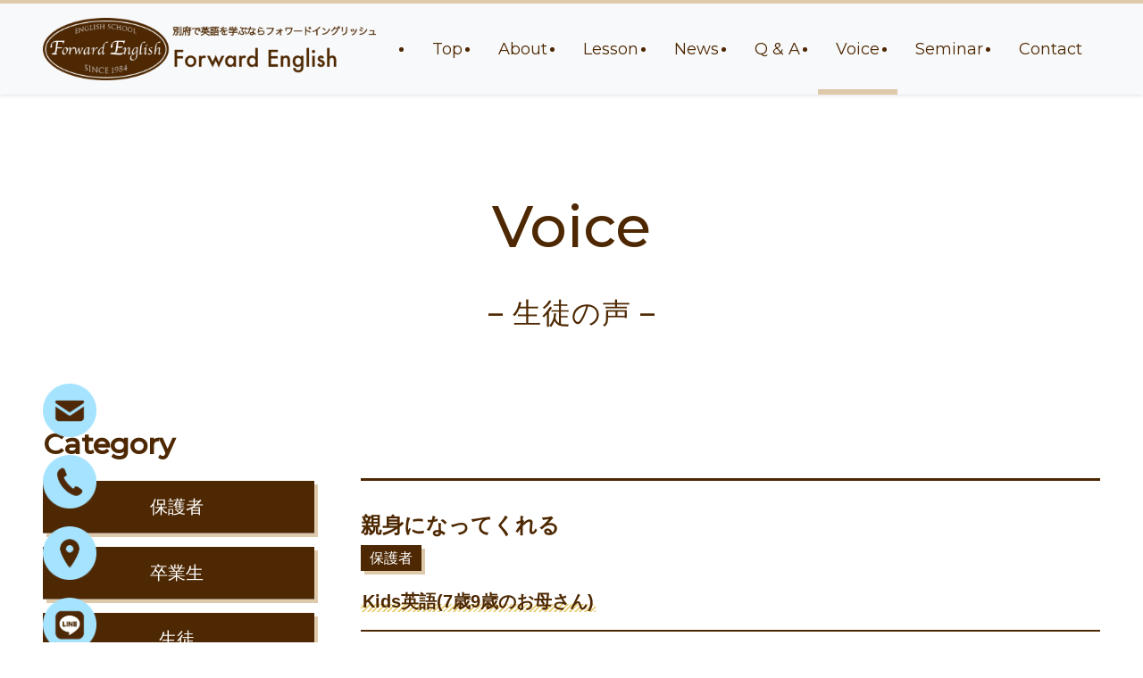

--- FILE ---
content_type: text/html; charset=UTF-8
request_url: https://forward-english.jp/voice/
body_size: 20258
content:
<!DOCTYPE html>
<html lang="ja" data-loaded="false" data-scrolled="false" data-spmenu="closed">
<head>
<meta charset="utf-8">
<meta name="format-detection" content="telephone=no">
<meta http-equiv="X-UA-Compatible" content="IE=edge">
<meta name="viewport" content="width=device-width, viewport-fit=cover">
<title>voice | 【公式】フォワードイングリッシュ別府</title>
<meta name='robots' content='max-image-preview:large' />
<link rel='dns-prefetch' href='//www.google.com' />
<link rel="alternate" type="application/rss+xml" title="【公式】フォワードイングリッシュ別府 &raquo; フィード" href="https://forward-english.jp/feed/" />
<link rel="alternate" type="application/rss+xml" title="【公式】フォワードイングリッシュ別府 &raquo; コメントフィード" href="https://forward-english.jp/comments/feed/" />
<link rel="alternate" type="application/rss+xml" title="【公式】フォワードイングリッシュ別府 &raquo; voice フィード" href="https://forward-english.jp/voice/feed/" />

<!-- SEO SIMPLE PACK 3.5.2 -->
<meta name="description" content="This is the archive page for voice.">
<link rel="canonical" href="https://forward-english.jp/voice/">
<meta property="og:locale" content="ja_JP">
<meta property="og:type" content="website">
<meta property="og:image" content="http://forward-english.jp/wp-content/uploads/2024/07/oglogo.png">
<meta property="og:title" content="voice | 【公式】フォワードイングリッシュ別府">
<meta property="og:description" content="This is the archive page for voice.">
<meta property="og:url" content="https://forward-english.jp/voice/">
<meta property="og:site_name" content="【公式】フォワードイングリッシュ別府">
<meta name="twitter:card" content="summary_large_image">
<!-- / SEO SIMPLE PACK -->

<link rel='stylesheet' id='wp-block-library-css' href='https://forward-english.jp/wp-includes/css/dist/block-library/style.min.css?ver=6.6.2' type='text/css' media='all' />
<link rel='stylesheet' id='swell-icons-css' href='https://forward-english.jp/wp-content/themes/swell/build/css/swell-icons.css?ver=2.10.0' type='text/css' media='all' />
<link rel='stylesheet' id='main_style-css' href='https://forward-english.jp/wp-content/themes/swell/build/css/main.css?ver=2.10.0' type='text/css' media='all' />
<link rel='stylesheet' id='swell_blocks-css' href='https://forward-english.jp/wp-content/themes/swell/build/css/blocks.css?ver=2.10.0' type='text/css' media='all' />
<style id='swell_custom-inline-css' type='text/css'>
:root{--swl-fz--content:4vw;--swl-font_family:"游ゴシック体", "Yu Gothic", YuGothic, "Hiragino Kaku Gothic ProN", "Hiragino Sans", Meiryo, sans-serif;--swl-font_weight:500;--color_main:#dec9ab;--color_text:#4e2802;--color_link:#333333;--color_htag:#dec9ab;--color_bg:#ffffff;--color_gradient1:#d8ffff;--color_gradient2:#87e7ff;--color_main_thin:rgba(255, 251, 214, 0.05 );--color_main_dark:rgba(167, 151, 128, 1 );--color_list_check:#dec9ab;--color_list_num:#dec9ab;--color_list_good:#86dd7b;--color_list_triangle:#f4e03a;--color_list_bad:#f36060;--color_faq_q:#d55656;--color_faq_a:#6599b7;--color_icon_good:#3cd250;--color_icon_good_bg:#ecffe9;--color_icon_bad:#4b73eb;--color_icon_bad_bg:#eafaff;--color_icon_info:#f578b4;--color_icon_info_bg:#fff0fa;--color_icon_announce:#ffa537;--color_icon_announce_bg:#fff5f0;--color_icon_pen:#7a7a7a;--color_icon_pen_bg:#f7f7f7;--color_icon_book:#787364;--color_icon_book_bg:#f8f6ef;--color_icon_point:#ffa639;--color_icon_check:#86d67c;--color_icon_batsu:#f36060;--color_icon_hatena:#5295cc;--color_icon_caution:#f7da38;--color_icon_memo:#84878a;--color_deep01:#4e2802;--color_deep02:#3d79d5;--color_deep03:#63a84d;--color_deep04:#f09f4d;--color_pale01:#fff2f0;--color_pale02:#f3f8fd;--color_pale03:#f1f9ee;--color_pale04:#fdf9ee;--color_mark_blue:#a5e3ff;--color_mark_green:#bdf9c3;--color_mark_yellow:#ebd485;--color_mark_orange:#dec9ab;--border01:solid 1px #000000;--border02:double 4px var(--color_main);--border03:dashed 2px var(--color_border);--border04:solid 4px var(--color_gray);--card_posts_thumb_ratio:70.721%;--list_posts_thumb_ratio:61.805%;--big_posts_thumb_ratio:56.25%;--thumb_posts_thumb_ratio:61.805%;--blogcard_thumb_ratio:56.25%;--color_header_bg:#f8f9fa;--color_header_text:#4e2802;--color_footer_bg:#ffffff;--color_footer_text:#4e2802;--container_size:1400px;--article_size:900px;--logo_size_sp:70px;--logo_size_pc:70px;--logo_size_pcfix:70px;}.swl-cell-bg[data-icon="doubleCircle"]{--cell-icon-color:#ffc977}.swl-cell-bg[data-icon="circle"]{--cell-icon-color:#94e29c}.swl-cell-bg[data-icon="triangle"]{--cell-icon-color:#eeda2f}.swl-cell-bg[data-icon="close"]{--cell-icon-color:#ec9191}.swl-cell-bg[data-icon="hatena"]{--cell-icon-color:#93c9da}.swl-cell-bg[data-icon="check"]{--cell-icon-color:#94e29c}.swl-cell-bg[data-icon="line"]{--cell-icon-color:#9b9b9b}.cap_box[data-colset="col1"]{--capbox-color:#f59b5f;--capbox-color--bg:#fff8eb}.cap_box[data-colset="col2"]{--capbox-color:#5fb9f5;--capbox-color--bg:#edf5ff}.cap_box[data-colset="col3"]{--capbox-color:#2fcd90;--capbox-color--bg:#eafaf2}.red_{--the-btn-color:#dec9ac;--the-btn-color2:#ffbc49;--the-solid-shadow: rgba(167, 151, 129, 1 )}.blue_{--the-btn-color:#338df4;--the-btn-color2:#35eaff;--the-solid-shadow: rgba(38, 106, 183, 1 )}.green_{--the-btn-color:#62d847;--the-btn-color2:#7bf7bd;--the-solid-shadow: rgba(74, 162, 53, 1 )}.is-style-btn_normal{--the-btn-radius:80px}.is-style-btn_solid{--the-btn-radius:0px}.is-style-btn_shiny{--the-btn-radius:0px}.is-style-btn_line{--the-btn-radius:80px}.post_content blockquote{padding:1.5em 2em 1.5em 3em}.post_content blockquote::before{content:"";display:block;width:5px;height:calc(100% - 3em);top:1.5em;left:1.5em;border-left:solid 1px rgba(180,180,180,.75);border-right:solid 1px rgba(180,180,180,.75);}.mark_blue{background:repeating-linear-gradient(-45deg,var(--color_mark_blue),var(--color_mark_blue) 2px,transparent 2px,transparent 4px) no-repeat 0 .75em}.mark_green{background:repeating-linear-gradient(-45deg,var(--color_mark_green),var(--color_mark_green) 2px,transparent 2px,transparent 4px) no-repeat 0 .75em}.mark_yellow{background:repeating-linear-gradient(-45deg,var(--color_mark_yellow),var(--color_mark_yellow) 2px,transparent 2px,transparent 4px) no-repeat 0 .75em}.mark_orange{background:repeating-linear-gradient(-45deg,var(--color_mark_orange),var(--color_mark_orange) 2px,transparent 2px,transparent 4px) no-repeat 0 .75em}[class*="is-style-icon_"]{color:#333;border-width:0}[class*="is-style-big_icon_"]{border-width:2px;border-style:solid}[data-col="gray"] .c-balloon__text{background:#f7f7f7;border-color:#ccc}[data-col="gray"] .c-balloon__before{border-right-color:#f7f7f7}[data-col="green"] .c-balloon__text{background:#d1f8c2;border-color:#9ddd93}[data-col="green"] .c-balloon__before{border-right-color:#d1f8c2}[data-col="blue"] .c-balloon__text{background:#e2f6ff;border-color:#93d2f0}[data-col="blue"] .c-balloon__before{border-right-color:#e2f6ff}[data-col="red"] .c-balloon__text{background:#ffebeb;border-color:#f48789}[data-col="red"] .c-balloon__before{border-right-color:#ffebeb}[data-col="yellow"] .c-balloon__text{background:#f9f7d2;border-color:#fbe593}[data-col="yellow"] .c-balloon__before{border-right-color:#f9f7d2}.-type-list2 .p-postList__body::after,.-type-big .p-postList__body::after{content: "READ MORE »";}.c-postThumb__cat{background-color:#ffffff;color:#333333}.post_content h2:where(:not([class^="swell-block-"]):not(.faq_q):not(.p-postList__title))::before{position:absolute;display:block;pointer-events:none}.l-footer__widgetArea{background:#dec9ab}.l-header{box-shadow: 0 1px 4px rgba(0,0,0,.12)}.l-header__bar{color:#fff;background:#dec9ab}.c-gnav a::after{background:var(--color_main);width:100%;height:0px}.p-spHeadMenu .menu-item.-current{border-bottom-color:var(--color_main)}.c-gnav > li:hover > a::after,.c-gnav > .-current > a::after{height:6px}.c-gnav .sub-menu{color:#333;background:#fff}#before_footer_widget{margin-bottom:0}.c-widget__title.-spmenu{padding:.5em .75em;border-radius:var(--swl-radius--2, 0px);background:var(--color_main);color:#fff;}.c-widget__title.-footer{padding:.5em}.c-widget__title.-footer::before{content:"";bottom:0;left:0;width:40%;z-index:1;background:var(--color_main)}.c-widget__title.-footer::after{content:"";bottom:0;left:0;width:100%;background:var(--color_border)}.c-secTitle{padding:.5em}.c-secTitle::before{content:"";bottom:0;left:0;width:40%;z-index:1;background:var(--color_main)}.c-secTitle::after{content:"";bottom:0;left:0;width:100%;background:var(--color_border)}.p-spMenu{color:#333}.p-spMenu__inner::before{background:#fdfdfd;opacity:1}.p-spMenu__overlay{background:#000;opacity:0.6}[class*="page-numbers"]{border-radius:50%;margin:4px;color:#fff;background-color:#dedede}a{text-decoration: none}.l-topTitleArea.c-filterLayer::before{background-color:#000;opacity:0.2;content:""}@media screen and (min-width: 960px){:root{}.l-header{border-top: solid 4px #dec9ab}#main_content{order:2}#sidebar{order:1}}@media screen and (max-width: 959px){:root{}.l-header__logo{margin-right:auto}.l-header__inner{-webkit-box-pack:end;-webkit-justify-content:flex-end;justify-content:flex-end}}@media screen and (min-width: 600px){:root{--swl-fz--content:16px;}}@media screen and (max-width: 599px){:root{}}@media (min-width: 1108px) {.alignwide{left:-100px;width:calc(100% + 200px);}}@media (max-width: 1108px) {.-sidebar-off .swell-block-fullWide__inner.l-container .alignwide{left:0px;width:100%;}}.l-header__bar{position:relative;width:100%}.l-header__bar .c-catchphrase{color:inherit;font-size:12px;letter-spacing:var(--swl-letter_spacing,.2px);line-height:14px;margin-right:auto;overflow:hidden;padding:4px 0;white-space:nowrap;width:50%}.l-header__bar .c-iconList .c-iconList__link{margin:0;padding:4px 6px}.l-header__barInner{align-items:center;display:flex;justify-content:flex-end}@media (min-width:960px){.-series .l-header__inner{align-items:stretch;display:flex}.-series .l-header__logo{align-items:center;display:flex;flex-wrap:wrap;margin-right:24px;padding:16px 0}.-series .l-header__logo .c-catchphrase{font-size:13px;padding:4px 0}.-series .c-headLogo{margin-right:16px}.-series-right .l-header__inner{justify-content:space-between}.-series-right .c-gnavWrap{margin-left:auto}.-series-right .w-header{margin-left:12px}.-series-left .w-header{margin-left:auto}}@media (min-width:960px) and (min-width:600px){.-series .c-headLogo{max-width:400px}}.c-gnav .sub-menu a:before,.c-listMenu a:before{-webkit-font-smoothing:antialiased;-moz-osx-font-smoothing:grayscale;font-family:icomoon!important;font-style:normal;font-variant:normal;font-weight:400;line-height:1;text-transform:none}.c-submenuToggleBtn{display:none}.c-listMenu a{padding:.75em 1em .75em 1.5em;transition:padding .25s}.c-listMenu a:hover{padding-left:1.75em;padding-right:.75em}.c-gnav .sub-menu a:before,.c-listMenu a:before{color:inherit;content:"\e921";display:inline-block;left:2px;position:absolute;top:50%;-webkit-transform:translateY(-50%);transform:translateY(-50%);vertical-align:middle}.widget_categories>ul>.cat-item>a,.wp-block-categories-list>li>a{padding-left:1.75em}.c-listMenu .children,.c-listMenu .sub-menu{margin:0}.c-listMenu .children a,.c-listMenu .sub-menu a{font-size:.9em;padding-left:2.5em}.c-listMenu .children a:before,.c-listMenu .sub-menu a:before{left:1em}.c-listMenu .children a:hover,.c-listMenu .sub-menu a:hover{padding-left:2.75em}.c-listMenu .children ul a,.c-listMenu .sub-menu ul a{padding-left:3.25em}.c-listMenu .children ul a:before,.c-listMenu .sub-menu ul a:before{left:1.75em}.c-listMenu .children ul a:hover,.c-listMenu .sub-menu ul a:hover{padding-left:3.5em}.c-gnav li:hover>.sub-menu{opacity:1;visibility:visible}.c-gnav .sub-menu:before{background:inherit;content:"";height:100%;left:0;position:absolute;top:0;width:100%;z-index:0}.c-gnav .sub-menu .sub-menu{left:100%;top:0;z-index:-1}.c-gnav .sub-menu a{padding-left:2em}.c-gnav .sub-menu a:before{left:.5em}.c-gnav .sub-menu a:hover .ttl{left:4px}:root{--color_content_bg:var(--color_bg);}.c-widget__title.-side{padding:.5em}.c-widget__title.-side::before{content:"";bottom:0;left:0;width:40%;z-index:1;background:var(--color_main)}.c-widget__title.-side::after{content:"";bottom:0;left:0;width:100%;background:var(--color_border)}@media screen and (min-width: 960px){:root{}}@media screen and (max-width: 959px){:root{}}@media screen and (min-width: 600px){:root{}}@media screen and (max-width: 599px){:root{}}.swell-block-fullWide__inner.l-container{--swl-fw_inner_pad:var(--swl-pad_container,0px)}@media (min-width:960px){.-sidebar-on .l-content .alignfull,.-sidebar-on .l-content .alignwide{left:-16px;width:calc(100% + 32px)}.swell-block-fullWide__inner.l-article{--swl-fw_inner_pad:var(--swl-pad_post_content,0px)}.-sidebar-on .swell-block-fullWide__inner .alignwide{left:0;width:100%}.-sidebar-on .swell-block-fullWide__inner .alignfull{left:calc(0px - var(--swl-fw_inner_pad, 0))!important;margin-left:0!important;margin-right:0!important;width:calc(100% + var(--swl-fw_inner_pad, 0)*2)!important}}
</style>
<link rel='stylesheet' id='swell-parts/footer-css' href='https://forward-english.jp/wp-content/themes/swell/build/css/modules/parts/footer.css?ver=2.10.0' type='text/css' media='all' />
<link rel='stylesheet' id='swell-page/archive-css' href='https://forward-english.jp/wp-content/themes/swell/build/css/modules/page/archive.css?ver=2.10.0' type='text/css' media='all' />
<link rel='stylesheet' id='arkhe-blocks-front-css' href='https://forward-english.jp/wp-content/plugins/arkhe-blocks/dist/css/front.css?ver=2.22.1' type='text/css' media='all' />
<style id='arkhe-blocks-front-inline-css' type='text/css'>
body{--arkb-marker-color:#ffdc40;--arkb-marker-start:1em;--arkb-marker-style:linear-gradient(transparent var(--arkb-marker-start), var(--arkb-marker-color) 0)}
</style>
<link rel='stylesheet' id='arkhe-blocks-accordion-style-css' href='https://forward-english.jp/wp-content/plugins/arkhe-blocks/dist/gutenberg/blocks/accordion/index.css?ver=2.22.1' type='text/css' media='all' />
<link rel='stylesheet' id='arkhe-blocks-blog-card-style-css' href='https://forward-english.jp/wp-content/plugins/arkhe-blocks/dist/gutenberg/blocks/blog-card/index.css?ver=2.22.1' type='text/css' media='all' />
<link rel='stylesheet' id='arkhe-blocks-button-style-css' href='https://forward-english.jp/wp-content/plugins/arkhe-blocks/dist/gutenberg/blocks/button/index.css?ver=2.22.1' type='text/css' media='all' />
<link rel='stylesheet' id='arkhe-blocks-columns-style-css' href='https://forward-english.jp/wp-content/plugins/arkhe-blocks/dist/gutenberg/blocks/columns/index.css?ver=2.22.1' type='text/css' media='all' />
<link rel='stylesheet' id='arkhe-blocks-container-style-css' href='https://forward-english.jp/wp-content/plugins/arkhe-blocks/dist/gutenberg/blocks/container/index.css?ver=2.22.1' type='text/css' media='all' />
<link rel='stylesheet' id='arkhe-blocks-faq-style-css' href='https://forward-english.jp/wp-content/plugins/arkhe-blocks/dist/gutenberg/blocks/faq/index.css?ver=2.22.1' type='text/css' media='all' />
<link rel='stylesheet' id='arkhe-blocks-dl-style-css' href='https://forward-english.jp/wp-content/plugins/arkhe-blocks/dist/gutenberg/blocks/dl/index.css?ver=2.22.1' type='text/css' media='all' />
<link rel='stylesheet' id='arkhe-blocks-icon-style-css' href='https://forward-english.jp/wp-content/plugins/arkhe-blocks/dist/gutenberg/blocks/icon/index.css?ver=2.22.1' type='text/css' media='all' />
<link rel='stylesheet' id='arkhe-blocks-notice-style-css' href='https://forward-english.jp/wp-content/plugins/arkhe-blocks/dist/gutenberg/blocks/notice/index.css?ver=2.22.1' type='text/css' media='all' />
<link rel='stylesheet' id='arkhe-blocks-section-style-css' href='https://forward-english.jp/wp-content/plugins/arkhe-blocks/dist/gutenberg/blocks/section/index.css?ver=2.22.1' type='text/css' media='all' />
<link rel='stylesheet' id='arkhe-blocks-section-heading-style-css' href='https://forward-english.jp/wp-content/plugins/arkhe-blocks/dist/gutenberg/blocks/section-heading/index.css?ver=2.22.1' type='text/css' media='all' />
<link rel='stylesheet' id='arkhe-blocks-step-style-css' href='https://forward-english.jp/wp-content/plugins/arkhe-blocks/dist/gutenberg/blocks/step/index.css?ver=2.22.1' type='text/css' media='all' />
<link rel='stylesheet' id='arkhe-blocks-tab-style-css' href='https://forward-english.jp/wp-content/plugins/arkhe-blocks/dist/gutenberg/blocks/tab/index.css?ver=2.22.1' type='text/css' media='all' />
<link rel='stylesheet' id='arkhe-blocks-timeline-style-css' href='https://forward-english.jp/wp-content/plugins/arkhe-blocks/dist/gutenberg/blocks/timeline/index.css?ver=2.22.1' type='text/css' media='all' />
<link rel='stylesheet' id='arkhe-blocks-toc-style-css' href='https://forward-english.jp/wp-content/plugins/arkhe-blocks/dist/gutenberg/blocks/toc/index.css?ver=2.22.1' type='text/css' media='all' />
<style id='snow-monkey-forms-control-checkboxes-style-inline-css' type='text/css'>
.smf-form .smf-checkboxes-control--horizontal .smf-checkboxes-control__control>.smf-label{display:inline-block;margin-right:var(--_margin-1)}.smf-form .smf-checkboxes-control--vertical .smf-checkboxes-control__control>.smf-label{display:block}.smf-form .smf-checkbox-control{align-items:flex-start;display:inline-flex;gap:var(--_s-2)}.smf-form .smf-checkbox-control__control{--_border-radius:var(--_global--border-radius);--_border-color:var(--_form-control-border-color);border:1px solid var(--_border-color);border-radius:var(--_border-radius);outline:0;--_transition-duration:var(--_global--transition-duration);--_transition-function-timing:var(--_global--transition-function-timing);--_transition-delay:var(--_global--transition-delay);transition:border var(--_transition-duration) var(--_transition-function-timing) var(--_transition-delay)}.smf-form .smf-checkbox-control__control:hover{--_border-color:var(--_form-control-border-color-hover)}.smf-form .smf-checkbox-control__control:active,.smf-form .smf-checkbox-control__control:focus,.smf-form .smf-checkbox-control__control:focus-within,.smf-form .smf-checkbox-control__control[aria-selected=true]{--_border-color:var(--_form-control-border-color-focus)}.smf-form .smf-checkbox-control__control>input,.smf-form .smf-checkbox-control__control>textarea{border:none;outline:none}.smf-form .smf-checkbox-control__control{appearance:none;background-color:var(--_color-white);border-radius:3px;box-shadow:inset 0 1px 1px rgba(0,0,0,.035);cursor:pointer;display:inline-block;flex:0 0 auto;height:16px;margin:calc(var(--_half-leading)*1em) 0 0;position:relative;width:16px}.smf-form .smf-checkbox-control__control:before{border-color:var(--_color-white);border-style:solid;border-width:0 2px 2px 0;height:8px;left:calc(50% - 3px);margin:0!important;top:calc(50% - 5px);transform:rotate(45deg);visibility:hidden;width:6px}.smf-form .smf-checkbox-control__control:checked{background-color:#3a87fd;border-color:#3a87fd}.smf-form .smf-checkbox-control__control:checked:before{content:"";display:block;position:absolute;visibility:visible}.smf-form .smf-checkbox-control__control:disabled{background-color:var(--_lightest-color-gray)}.smf-form .smf-checkbox-control__control:disabled:before{border-color:var(--_dark-color-gray)}.smf-form .smf-checkbox-control__control{flex:none;margin-top:calc(var(--_half-leading)*1em)}

</style>
<style id='snow-monkey-forms-control-file-style-inline-css' type='text/css'>
.smf-form .smf-file-control{align-items:center;display:flex;flex-wrap:wrap;gap:1em;justify-content:space-between;position:relative}.smf-form .smf-file-control__filename,.smf-form .smf-file-control__label{display:none}.smf-form .smf-file-control>label{align-items:center;display:flex;flex-wrap:wrap;gap:1em;outline:none;position:relative}.smf-form .smf-file-control>label:before{content:"";display:block;inset:-3px;position:absolute}.smf-form .smf-file-control>label:active:before,.smf-form .smf-file-control>label:focus-within:before,.smf-form .smf-file-control>label:focus:before{border:1px solid var(--_form-control-border-color-focus);border-radius:var(--_global--border-radius)}.smf-form .smf-file-control>label>*{flex:0 0 auto}.smf-form .smf-file-control__control{display:none}.smf-form .smf-file-control__label{background-color:var(--_lighter-color-gray);background-image:linear-gradient(180deg,#fff,var(--_lighter-color-gray));border-radius:var(--_global--border-radius);color:var(--_color-text);cursor:pointer;display:inline-block;padding:var(--_padding-2) var(--_padding-1);text-decoration:none;--_border-radius:var(--_global--border-radius);--_border-color:var(--_form-control-border-color);border:1px solid var(--_border-color);border-radius:var(--_border-radius);outline:0;--_transition-duration:var(--_global--transition-duration);--_transition-function-timing:var(--_global--transition-function-timing);--_transition-delay:var(--_global--transition-delay);transition:border var(--_transition-duration) var(--_transition-function-timing) var(--_transition-delay)}.smf-form .smf-file-control__label:hover{--_border-color:var(--_form-control-border-color-hover)}.smf-form .smf-file-control__label:active,.smf-form .smf-file-control__label:focus,.smf-form .smf-file-control__label:focus-within,.smf-form .smf-file-control__label[aria-selected=true]{--_border-color:var(--_form-control-border-color-focus)}.smf-form .smf-file-control__label>input,.smf-form .smf-file-control__label>textarea{border:none;outline:none}.smf-form .smf-file-control__filename--no-file{display:inline-block}.smf-form .smf-file-control__filename--has-file{display:none}.smf-form .smf-file-control__clear{cursor:pointer;display:none;text-decoration:underline}.smf-form .smf-file-control__value{margin-top:.25em}.smf-form .smf-file-control--set .smf-file-control__filename--no-file{display:none}.smf-form .smf-file-control--set .smf-file-control__clear,.smf-form .smf-file-control--set .smf-file-control__filename--has-file{display:inline-block}.smf-form .smf-file-control--uploaded label{display:none}.smf-form .smf-file-control--uploaded .smf-file-control__clear{display:inline-block}

</style>
<style id='snow-monkey-forms-item-style-inline-css' type='text/css'>
.smf-item label{cursor:pointer}.smf-item__description{color:var(--_dark-color-gray);margin-top:var(--_margin-2);--_font-size-level:-1;font-size:var(--_font-size);line-height:var(--_line-height)}

</style>
<style id='snow-monkey-forms-control-radio-buttons-style-inline-css' type='text/css'>
.smf-form .smf-radio-buttons-control--horizontal .smf-radio-buttons-control__control>.smf-label{display:inline-block;margin-right:var(--_margin-1)}.smf-form .smf-radio-buttons-control--vertical .smf-radio-buttons-control__control>.smf-label{display:block}.smf-form .smf-radio-button-control{align-items:flex-start;display:inline-flex;gap:var(--_s-2)}.smf-form .smf-radio-button-control__control{--_border-radius:var(--_global--border-radius);--_border-color:var(--_form-control-border-color);border:1px solid var(--_border-color);border-radius:var(--_border-radius);outline:0;--_transition-duration:var(--_global--transition-duration);--_transition-function-timing:var(--_global--transition-function-timing);--_transition-delay:var(--_global--transition-delay);transition:border var(--_transition-duration) var(--_transition-function-timing) var(--_transition-delay)}.smf-form .smf-radio-button-control__control:hover{--_border-color:var(--_form-control-border-color-hover)}.smf-form .smf-radio-button-control__control:active,.smf-form .smf-radio-button-control__control:focus,.smf-form .smf-radio-button-control__control:focus-within,.smf-form .smf-radio-button-control__control[aria-selected=true]{--_border-color:var(--_form-control-border-color-focus)}.smf-form .smf-radio-button-control__control>input,.smf-form .smf-radio-button-control__control>textarea{border:none;outline:none}.smf-form .smf-radio-button-control__control{appearance:none;background-color:var(--_color-white);border-radius:100%;box-shadow:inset 0 1px 1px rgba(0,0,0,.035);cursor:pointer;display:inline-block;flex:0 0 auto;height:16px;margin:calc(var(--_half-leading)*1em) 0 0;position:relative;width:16px}.smf-form .smf-radio-button-control__control:before{background-color:var(--_color-white);border-radius:100%;height:6px;left:calc(50% - 3px);margin:0!important;overflow:hidden;top:calc(50% - 3px);visibility:hidden;width:6px}.smf-form .smf-radio-button-control__control:checked{background-color:#3a87fd;border-color:#3a87fd}.smf-form .smf-radio-button-control__control:checked:before{content:"";display:block;position:absolute;visibility:visible}.smf-form .smf-radio-button-control__control:disabled{background-color:var(--_lightest-color-gray)}.smf-form .smf-radio-button-control__control:disabled:before{background-color:var(--_dark-color-gray)}.smf-form .smf-radio-button-control__control{flex:none;margin-top:calc(var(--_half-leading)*1em)}

</style>
<style id='snow-monkey-forms-control-select-style-inline-css' type='text/css'>
.smf-form .smf-select-control{display:inline-block;position:relative}.smf-form .smf-select-control__toggle{display:none}.smf-form .smf-select-control__control{appearance:none;background-color:#0000;cursor:pointer;display:inline-block;max-width:100%;padding:.75rem 1rem;padding-right:var(--_s1);position:relative;z-index:1;--_border-radius:var(--_global--border-radius);--_border-color:var(--_form-control-border-color);border:1px solid var(--_border-color);border-radius:var(--_border-radius);outline:0;--_transition-duration:var(--_global--transition-duration);--_transition-function-timing:var(--_global--transition-function-timing);--_transition-delay:var(--_global--transition-delay);transition:border var(--_transition-duration) var(--_transition-function-timing) var(--_transition-delay)}.smf-form .smf-select-control__control:hover{--_border-color:var(--_form-control-border-color-hover)}.smf-form .smf-select-control__control:active,.smf-form .smf-select-control__control:focus,.smf-form .smf-select-control__control:focus-within,.smf-form .smf-select-control__control[aria-selected=true]{--_border-color:var(--_form-control-border-color-focus)}.smf-form .smf-select-control__control>input,.smf-form .smf-select-control__control>textarea{border:none;outline:none}.smf-form .smf-select-control__control:focus+.smf-select-control__toggle:before{border-color:#3a87fd}.smf-form .smf-select-control__control:disabled+.smf-select-control__toggle{background-color:var(--_lightest-color-gray)}.smf-form .smf-select-control__toggle{background-color:var(--_color-white);bottom:0;display:block;left:0;position:absolute;right:0;top:0;z-index:0}.smf-form .smf-select-control__toggle:before{border-color:currentcolor;border-style:solid;border-width:0 1px 1px 0;content:"";display:block;height:6px;position:absolute;right:calc(var(--_s-1) - 6px);top:calc(50% - 4px);transform:rotate(45deg);width:6px}.smf-select-control__control{color:inherit}

</style>
<style id='snow-monkey-forms-control-text-style-inline-css' type='text/css'>
.smf-form .smf-text-control__control{background-color:var(--_color-white);box-shadow:inset 0 1px 1px rgba(0,0,0,.035);max-width:100%;padding:.75rem 1rem;--_border-radius:var(--_global--border-radius);--_border-color:var(--_form-control-border-color);border:1px solid var(--_border-color);border-radius:var(--_border-radius);outline:0;--_transition-duration:var(--_global--transition-duration);--_transition-function-timing:var(--_global--transition-function-timing);--_transition-delay:var(--_global--transition-delay);transition:border var(--_transition-duration) var(--_transition-function-timing) var(--_transition-delay)}.smf-form .smf-text-control__control:hover{--_border-color:var(--_form-control-border-color-hover)}.smf-form .smf-text-control__control:active,.smf-form .smf-text-control__control:focus,.smf-form .smf-text-control__control:focus-within,.smf-form .smf-text-control__control[aria-selected=true]{--_border-color:var(--_form-control-border-color-focus)}.smf-form .smf-text-control__control>input,.smf-form .smf-text-control__control>textarea{border:none;outline:none}.smf-form .smf-text-control__control:disabled{background-color:var(--_lightest-color-gray)}textarea.smf-form .smf-text-control__control{height:auto;width:100%}.smf-text-control{line-height:1}

</style>
<style id='snow-monkey-forms-control-textarea-style-inline-css' type='text/css'>
.smf-form .smf-textarea-control__control{background-color:var(--_color-white);box-shadow:inset 0 1px 1px rgba(0,0,0,.035);display:block;max-width:100%;padding:.75rem 1rem;width:100%;--_border-radius:var(--_global--border-radius);--_border-color:var(--_form-control-border-color);border:1px solid var(--_border-color);border-radius:var(--_border-radius);outline:0;--_transition-duration:var(--_global--transition-duration);--_transition-function-timing:var(--_global--transition-function-timing);--_transition-delay:var(--_global--transition-delay);transition:border var(--_transition-duration) var(--_transition-function-timing) var(--_transition-delay)}.smf-form .smf-textarea-control__control:hover{--_border-color:var(--_form-control-border-color-hover)}.smf-form .smf-textarea-control__control:active,.smf-form .smf-textarea-control__control:focus,.smf-form .smf-textarea-control__control:focus-within,.smf-form .smf-textarea-control__control[aria-selected=true]{--_border-color:var(--_form-control-border-color-focus)}.smf-form .smf-textarea-control__control>input,.smf-form .smf-textarea-control__control>textarea{border:none;outline:none}.smf-form .smf-textarea-control__control:disabled{background-color:var(--_lightest-color-gray)}textarea.smf-form .smf-textarea-control__control{height:auto;width:100%}

</style>
<link rel='stylesheet' id='sass-basis-core-css' href='https://forward-english.jp/wp-content/plugins/snow-monkey-forms/dist/css/fallback.css?ver=1729746499' type='text/css' media='all' />
<link rel='stylesheet' id='snow-monkey-forms-css' href='https://forward-english.jp/wp-content/plugins/snow-monkey-forms/dist/css/app.css?ver=1729746499' type='text/css' media='all' />
<style id='classic-theme-styles-inline-css' type='text/css'>
/*! This file is auto-generated */
.wp-block-button__link{color:#fff;background-color:#32373c;border-radius:9999px;box-shadow:none;text-decoration:none;padding:calc(.667em + 2px) calc(1.333em + 2px);font-size:1.125em}.wp-block-file__button{background:#32373c;color:#fff;text-decoration:none}
</style>
<style id='global-styles-inline-css' type='text/css'>
:root{--wp--preset--aspect-ratio--square: 1;--wp--preset--aspect-ratio--4-3: 4/3;--wp--preset--aspect-ratio--3-4: 3/4;--wp--preset--aspect-ratio--3-2: 3/2;--wp--preset--aspect-ratio--2-3: 2/3;--wp--preset--aspect-ratio--16-9: 16/9;--wp--preset--aspect-ratio--9-16: 9/16;--wp--preset--color--black: #000;--wp--preset--color--cyan-bluish-gray: #abb8c3;--wp--preset--color--white: #fff;--wp--preset--color--pale-pink: #f78da7;--wp--preset--color--vivid-red: #cf2e2e;--wp--preset--color--luminous-vivid-orange: #ff6900;--wp--preset--color--luminous-vivid-amber: #fcb900;--wp--preset--color--light-green-cyan: #7bdcb5;--wp--preset--color--vivid-green-cyan: #00d084;--wp--preset--color--pale-cyan-blue: #8ed1fc;--wp--preset--color--vivid-cyan-blue: #0693e3;--wp--preset--color--vivid-purple: #9b51e0;--wp--preset--color--swl-main: var(--color_main);--wp--preset--color--swl-main-thin: var(--color_main_thin);--wp--preset--color--swl-gray: var(--color_gray);--wp--preset--color--swl-deep-01: var(--color_deep01);--wp--preset--color--swl-deep-02: var(--color_deep02);--wp--preset--color--swl-deep-03: var(--color_deep03);--wp--preset--color--swl-deep-04: var(--color_deep04);--wp--preset--color--swl-pale-01: var(--color_pale01);--wp--preset--color--swl-pale-02: var(--color_pale02);--wp--preset--color--swl-pale-03: var(--color_pale03);--wp--preset--color--swl-pale-04: var(--color_pale04);--wp--preset--gradient--vivid-cyan-blue-to-vivid-purple: linear-gradient(135deg,rgba(6,147,227,1) 0%,rgb(155,81,224) 100%);--wp--preset--gradient--light-green-cyan-to-vivid-green-cyan: linear-gradient(135deg,rgb(122,220,180) 0%,rgb(0,208,130) 100%);--wp--preset--gradient--luminous-vivid-amber-to-luminous-vivid-orange: linear-gradient(135deg,rgba(252,185,0,1) 0%,rgba(255,105,0,1) 100%);--wp--preset--gradient--luminous-vivid-orange-to-vivid-red: linear-gradient(135deg,rgba(255,105,0,1) 0%,rgb(207,46,46) 100%);--wp--preset--gradient--very-light-gray-to-cyan-bluish-gray: linear-gradient(135deg,rgb(238,238,238) 0%,rgb(169,184,195) 100%);--wp--preset--gradient--cool-to-warm-spectrum: linear-gradient(135deg,rgb(74,234,220) 0%,rgb(151,120,209) 20%,rgb(207,42,186) 40%,rgb(238,44,130) 60%,rgb(251,105,98) 80%,rgb(254,248,76) 100%);--wp--preset--gradient--blush-light-purple: linear-gradient(135deg,rgb(255,206,236) 0%,rgb(152,150,240) 100%);--wp--preset--gradient--blush-bordeaux: linear-gradient(135deg,rgb(254,205,165) 0%,rgb(254,45,45) 50%,rgb(107,0,62) 100%);--wp--preset--gradient--luminous-dusk: linear-gradient(135deg,rgb(255,203,112) 0%,rgb(199,81,192) 50%,rgb(65,88,208) 100%);--wp--preset--gradient--pale-ocean: linear-gradient(135deg,rgb(255,245,203) 0%,rgb(182,227,212) 50%,rgb(51,167,181) 100%);--wp--preset--gradient--electric-grass: linear-gradient(135deg,rgb(202,248,128) 0%,rgb(113,206,126) 100%);--wp--preset--gradient--midnight: linear-gradient(135deg,rgb(2,3,129) 0%,rgb(40,116,252) 100%);--wp--preset--font-size--small: 0.9em;--wp--preset--font-size--medium: 1.1em;--wp--preset--font-size--large: 1.25em;--wp--preset--font-size--x-large: 42px;--wp--preset--font-size--xs: 0.75em;--wp--preset--font-size--huge: 1.6em;--wp--preset--spacing--20: 0.44rem;--wp--preset--spacing--30: 0.67rem;--wp--preset--spacing--40: 1rem;--wp--preset--spacing--50: 1.5rem;--wp--preset--spacing--60: 2.25rem;--wp--preset--spacing--70: 3.38rem;--wp--preset--spacing--80: 5.06rem;--wp--preset--shadow--natural: 6px 6px 9px rgba(0, 0, 0, 0.2);--wp--preset--shadow--deep: 12px 12px 50px rgba(0, 0, 0, 0.4);--wp--preset--shadow--sharp: 6px 6px 0px rgba(0, 0, 0, 0.2);--wp--preset--shadow--outlined: 6px 6px 0px -3px rgba(255, 255, 255, 1), 6px 6px rgba(0, 0, 0, 1);--wp--preset--shadow--crisp: 6px 6px 0px rgba(0, 0, 0, 1);}:where(.is-layout-flex){gap: 0.5em;}:where(.is-layout-grid){gap: 0.5em;}body .is-layout-flex{display: flex;}.is-layout-flex{flex-wrap: wrap;align-items: center;}.is-layout-flex > :is(*, div){margin: 0;}body .is-layout-grid{display: grid;}.is-layout-grid > :is(*, div){margin: 0;}:where(.wp-block-columns.is-layout-flex){gap: 2em;}:where(.wp-block-columns.is-layout-grid){gap: 2em;}:where(.wp-block-post-template.is-layout-flex){gap: 1.25em;}:where(.wp-block-post-template.is-layout-grid){gap: 1.25em;}.has-black-color{color: var(--wp--preset--color--black) !important;}.has-cyan-bluish-gray-color{color: var(--wp--preset--color--cyan-bluish-gray) !important;}.has-white-color{color: var(--wp--preset--color--white) !important;}.has-pale-pink-color{color: var(--wp--preset--color--pale-pink) !important;}.has-vivid-red-color{color: var(--wp--preset--color--vivid-red) !important;}.has-luminous-vivid-orange-color{color: var(--wp--preset--color--luminous-vivid-orange) !important;}.has-luminous-vivid-amber-color{color: var(--wp--preset--color--luminous-vivid-amber) !important;}.has-light-green-cyan-color{color: var(--wp--preset--color--light-green-cyan) !important;}.has-vivid-green-cyan-color{color: var(--wp--preset--color--vivid-green-cyan) !important;}.has-pale-cyan-blue-color{color: var(--wp--preset--color--pale-cyan-blue) !important;}.has-vivid-cyan-blue-color{color: var(--wp--preset--color--vivid-cyan-blue) !important;}.has-vivid-purple-color{color: var(--wp--preset--color--vivid-purple) !important;}.has-black-background-color{background-color: var(--wp--preset--color--black) !important;}.has-cyan-bluish-gray-background-color{background-color: var(--wp--preset--color--cyan-bluish-gray) !important;}.has-white-background-color{background-color: var(--wp--preset--color--white) !important;}.has-pale-pink-background-color{background-color: var(--wp--preset--color--pale-pink) !important;}.has-vivid-red-background-color{background-color: var(--wp--preset--color--vivid-red) !important;}.has-luminous-vivid-orange-background-color{background-color: var(--wp--preset--color--luminous-vivid-orange) !important;}.has-luminous-vivid-amber-background-color{background-color: var(--wp--preset--color--luminous-vivid-amber) !important;}.has-light-green-cyan-background-color{background-color: var(--wp--preset--color--light-green-cyan) !important;}.has-vivid-green-cyan-background-color{background-color: var(--wp--preset--color--vivid-green-cyan) !important;}.has-pale-cyan-blue-background-color{background-color: var(--wp--preset--color--pale-cyan-blue) !important;}.has-vivid-cyan-blue-background-color{background-color: var(--wp--preset--color--vivid-cyan-blue) !important;}.has-vivid-purple-background-color{background-color: var(--wp--preset--color--vivid-purple) !important;}.has-black-border-color{border-color: var(--wp--preset--color--black) !important;}.has-cyan-bluish-gray-border-color{border-color: var(--wp--preset--color--cyan-bluish-gray) !important;}.has-white-border-color{border-color: var(--wp--preset--color--white) !important;}.has-pale-pink-border-color{border-color: var(--wp--preset--color--pale-pink) !important;}.has-vivid-red-border-color{border-color: var(--wp--preset--color--vivid-red) !important;}.has-luminous-vivid-orange-border-color{border-color: var(--wp--preset--color--luminous-vivid-orange) !important;}.has-luminous-vivid-amber-border-color{border-color: var(--wp--preset--color--luminous-vivid-amber) !important;}.has-light-green-cyan-border-color{border-color: var(--wp--preset--color--light-green-cyan) !important;}.has-vivid-green-cyan-border-color{border-color: var(--wp--preset--color--vivid-green-cyan) !important;}.has-pale-cyan-blue-border-color{border-color: var(--wp--preset--color--pale-cyan-blue) !important;}.has-vivid-cyan-blue-border-color{border-color: var(--wp--preset--color--vivid-cyan-blue) !important;}.has-vivid-purple-border-color{border-color: var(--wp--preset--color--vivid-purple) !important;}.has-vivid-cyan-blue-to-vivid-purple-gradient-background{background: var(--wp--preset--gradient--vivid-cyan-blue-to-vivid-purple) !important;}.has-light-green-cyan-to-vivid-green-cyan-gradient-background{background: var(--wp--preset--gradient--light-green-cyan-to-vivid-green-cyan) !important;}.has-luminous-vivid-amber-to-luminous-vivid-orange-gradient-background{background: var(--wp--preset--gradient--luminous-vivid-amber-to-luminous-vivid-orange) !important;}.has-luminous-vivid-orange-to-vivid-red-gradient-background{background: var(--wp--preset--gradient--luminous-vivid-orange-to-vivid-red) !important;}.has-very-light-gray-to-cyan-bluish-gray-gradient-background{background: var(--wp--preset--gradient--very-light-gray-to-cyan-bluish-gray) !important;}.has-cool-to-warm-spectrum-gradient-background{background: var(--wp--preset--gradient--cool-to-warm-spectrum) !important;}.has-blush-light-purple-gradient-background{background: var(--wp--preset--gradient--blush-light-purple) !important;}.has-blush-bordeaux-gradient-background{background: var(--wp--preset--gradient--blush-bordeaux) !important;}.has-luminous-dusk-gradient-background{background: var(--wp--preset--gradient--luminous-dusk) !important;}.has-pale-ocean-gradient-background{background: var(--wp--preset--gradient--pale-ocean) !important;}.has-electric-grass-gradient-background{background: var(--wp--preset--gradient--electric-grass) !important;}.has-midnight-gradient-background{background: var(--wp--preset--gradient--midnight) !important;}.has-small-font-size{font-size: var(--wp--preset--font-size--small) !important;}.has-medium-font-size{font-size: var(--wp--preset--font-size--medium) !important;}.has-large-font-size{font-size: var(--wp--preset--font-size--large) !important;}.has-x-large-font-size{font-size: var(--wp--preset--font-size--x-large) !important;}
:where(.wp-block-post-template.is-layout-flex){gap: 1.25em;}:where(.wp-block-post-template.is-layout-grid){gap: 1.25em;}
:where(.wp-block-columns.is-layout-flex){gap: 2em;}:where(.wp-block-columns.is-layout-grid){gap: 2em;}
:root :where(.wp-block-pullquote){font-size: 1.5em;line-height: 1.6;}
</style>
<link rel='stylesheet' id='child_style-css' href='https://forward-english.jp/wp-content/themes/swell_child/style.css?ver=20230731115747' type='text/css' media='all' />

<noscript><link href="https://forward-english.jp/wp-content/themes/swell/build/css/noscript.css" rel="stylesheet"></noscript>
<link rel="https://api.w.org/" href="https://forward-english.jp/wp-json/" /><link rel="icon" href="https://forward-english.jp/wp-content/uploads/2024/07/cropped-favicon-32x32.png" sizes="32x32" />
<link rel="icon" href="https://forward-english.jp/wp-content/uploads/2024/07/cropped-favicon-192x192.png" sizes="192x192" />
<link rel="apple-touch-icon" href="https://forward-english.jp/wp-content/uploads/2024/07/cropped-favicon-180x180.png" />
<meta name="msapplication-TileImage" content="https://forward-english.jp/wp-content/uploads/2024/07/cropped-favicon-270x270.png" />
		<style type="text/css" id="wp-custom-css">
			.l-content{
	    margin-bottom: 0!important;
}

.blog .l-content{
	 margin-bottom:6rem!important;
}

.w-footer{
	padding-top:2rem;
}

/*------ページ内リンクズレ調整_スマホ------*/
.anchor{
	margin-bottom: 0;
    padding-top: 50px;
}

@media screen and (max-width: 959px) {
	.anchor{
	padding-top: 70px;
}	
}
/*------//ページ内リンクズレ調整------*/

.nowrap{
	white-space:nowrap;
}

/*/////////////SCROLL&TOP////////*/

#scroll {
	display:none;
	position: fixed;
	right: -60px;
	top: 25%;
	z-index: 2;
	text-align: right;
	transform: rotate(270deg);
	transition: 1s ease-in all;
}

#scroll-top {
	display:none;
	position: fixed;
	right: 10px;
	bottom: 20%;
	z-index: 2;
	text-align: left;
	transform: rotate(270deg);
	transition: 1s ease-in all;
}

#scroll .s-line {
	width: 100px;
	height: 1px;
	background: #4E2802;
	animation: scroller 7000ms infinite;
}

#scroll-top .s-line {
	width: 150px;
	height: 1px;
	background: #4E2802;
	animation: scroller-top 7000ms infinite;
}

#scroll .s-line:after {
	display: block;
	position: absolute;
	right: -10px;
	bottom: -10px;
	content: '';
	width: 20px;
	height: 20px;
	border-radius: 50%;
	background: #4E2802;
}

#scroll-top .s-line:after {
	display: block;
	position: absolute;
	right: 60px;
	bottom: -10px;
	content: '';
	width: 20px;
	height: 20px;
	border-radius: 50%;
	background: #4E2802;
}

#scroll .scroll-effect span {
	padding-right: 20px;
	font-size: 20px;
	font-family: "futura","Montserrat","sans-serif";
  font-weight: 500;
}

#scroll-top .scroll-effect a {
	padding-left: 15px;
	font-size: 20px;
	font-family: "futura","Montserrat","sans-serif";
	color: #4E2802;
	text-decoration: none;
	color: #4E2802;
  font-weight: 500;
}

#scroll .scroll-effect {
	width: 200px;
}

#scroll-top .scroll-effect {
	width: 60px;
}

/* アニメーション */
@keyframes scroller {
	0% {
		width: 200px;
		transform: translateX(0px);
	}

	50% {
		width: 50px;
		transform: translateX(150px);
	}

	100% {
		width: 200px;
		transform: translateX(0px);
	}
}

@keyframes scroller-top {
	0% {
		width: 50px;
	}

	50% {
		width: 200px;
	}

	100% {
		width: 50px;
	}
}
/* -----END--アニメーション */
/*-----END-SCROLL&TOP*/


/* ハンバーガーMenu */
/* ===================
ハンバーガーメニュー
====================== */
/* メニューアイコン（デフォルト時） */
.-menuBtn .c-iconBtn__icon {
	width: 24px;
	height: 1.5px;
	background-color: #4E2802;
	display: grid;
	place-items: center;
	transition: transform .3s;
	
	&::before,
	&::after {
		grid-area: 1 / 1;
		content: '';
		display: block;
		inset: 0;
		width: 24px;
		height: 1.5px;
		background-color: #4E2802;
		transition: transform .3s;
	}
	
	&::before {
		transform: translateY(-8px);
	}
	
	&::after {
		transform: translateY(8px);
	}
}

/* メニューアイコン（オープン時） */
[data-spmenu=opened] {
	
	.-menuBtn .c-iconBtn__icon::before {
			transform: rotate(45deg);
	}
	
	.-menuBtn .c-iconBtn__icon {
		background-color: transparent;
	}
	
	.-menuBtn .c-iconBtn__icon::after {
		transform: rotate(-45deg);
	}
}

/* ボタンラベル */
.l-header__menuBtn .c-iconBtn::after,
.p-spMenu__closeBtn .c-iconBtn::after {
	font-size: 10px;
	line-height: 10px;
	transform: translateY(12px);
}
.c-iconBtn {
                display: flex;
                justify-content: center;
                flex-direction: column;
            }
/* ボタンラベル（開くボタン） */
.l-header__menuBtn .c-iconBtn::after {
/* 	content: 'MENU'; */
	padding-top: 5px;
	font-weight:700;
}

/* ボタンラベル（閉じるボタン） */
.p-spMenu__closeBtn .c-iconBtn::after {
/* 	content: 'CLOSE'; */
	padding-top: 5px;
	font-weight:700;
}

/* メニュー */
.p-spMenu__inner {
  width: 100%;
  height: 100%;
  transform: translateX(0)!important;
  opacity: 0;
  transition: opacity .5s ease-out!important;
}

/* メニュー（オープン時） */
[data-spmenu="opened"] .p-spMenu__inner {
  opacity: 1;
}

/* 背景色をぼかす */
.p-spMenu__inner::before {
	background: #a5e3ff;
	backdrop-filter: blur(5px);
	-webkit-backdrop-filter: blur(5px);
}

/* メニューをフェードイン */
.p-spMenu__body {
	opacity: 0;
	transform: translateY(20px);
}

[data-spmenu="opened"] .p-spMenu__body {
	opacity: 1;
	transform: translateY(0);
	transition: opacity 1s ease-in, transform .7s ease-out;
}

/* 既存のメニューを削除 */
.c-widget__title.-spmenu{
	display:none;
}


/* ハンバーガーMenu調整 */
.menu-item a{
	text-align:center;
	border-bottom:none!important;
	padding-bottom:1.2rem;
	font-weight: 500;
	font-size:1.4rem;
  color:#4E2802!important;
}


.head-border{
display: inline-block;
padding-left: 60px;
}

.p-spMenu__body{
	padding-top:1.5rem;
}


/*-----END- ハンバーガーMenu調整 */


/* ハンバーガーMenuの記号削除 */
#sp_menu .menu-item a:before{
	content:none!important;
}
/* -----END-ハンバーガーMenuの記号削除 */



/* -----END--ハンバーガーMenu */


@media screen and (min-width: 960px) {
/* スクリーンサイズが960以上の場合に適用 */
.swell-block-fullWide.has-bg-img{
	background-size: 100% 100%!important;
}
}


/* topお知らせ一覧等下揃え*/
.p-mainVisual__textLayer {
justify-content: flex-end;
}




@media screen and (min-width: 960px) {
/* スクリーンサイズが960以上の場合に適用 */
.top-news{
background: #fff!important;
padding: 20px 20px 15px!important;
border: 2px solid;
color: #4E2706;
}
}
.top-news .p-postList__body{
display:flex;
}

.top-news .p-postList .p-postList__title{
	padding-left:10px;
}

.top-news .-type-simple .p-postList__link{
	padding:0.2em;
}

.top-news h2{
  position: absolute;
  top: -25px;
  left: 67px;
  padding: 2px 20px;
  font-weight: 700;
  background: #4E2706;
  color: #fff;
font-size: 20px!important;
}

.top-news .p-postList.-type-simple{
	border-top:none;
}
.top-news .-type-simple .p-postList__link
{
	border-bottom:none;
}

.top-news-frame .pc-py-20{
	padding-bottom:1.5em!important;
}
/*--END----- topお知らせ一覧等下揃え */


/* top-NO */
.top-no img{
	width:100%;
}


/*ナビフォント変更*/
/*header*/
.c-gnav,.p-spMenu__nav{
font-family: 'futura',"Montserrat",'游ゴシック体', 'Yu Gothic', YuGothic, 'Hiragino Kaku Gothic ProN', 'Hiragino Sans', Meiryo, sans-serif;
}

.c-gnav>.menu-item>a .ttl {
    font-size: 18px;
		font-weight:400;
	  color:#4E2802;
}
.c-gnav>.menu-item>a {
    padding: 0 20px;
}
/* フッター前companyのフォント */
.company_font{
font-family: 'futura',"Montserrat",'游ゴシック体', 'Yu Gothic', YuGothic, 'Hiragino Kaku Gothic ProN', 'Hiragino Sans', Meiryo, sans-serif;
}
.just_before_the_footer_company{
	margin-bottom:50px!important;
}


/*footer*/
.l-footer__inner{
font-family: 'futura',"Montserrat",'游ゴシック体', 'Yu Gothic', YuGothic, 'Hiragino Kaku Gothic ProN', 'Hiragino Sans', Meiryo, sans-serif;
}
/*-----End-ナビフォント変更*/

/*footer_SITEMAP横並び*/
#menu-pc_footer_menu{
 column-count: 2;
}
/*-----End--footer_SITEMAP横並び*/

/*footer_SITEMAP記号削除*/
#menu-pc_footer_menu a:before {
    content: none;
}
/*-----End-footer_SITEMAP記号削除*/

/*h1,h2,h3フォント変更*/
h1{
font-family: 'futura',"Montserrat",sans-serif;
font-weight:500;
}
.c-pageTitle__inner {
    font-size: 2.7em!important;
}

.post_content h2{
font-family: 'futura',"Montserrat",sans-serif;
	font-size: 2.7em!important;
	font-weight:500;
}

.post_content h3{
	font-size:28px;
}
@media screen and (max-width: 781px) {
  /* _SP */
.post_content h3{
	font-size:24px;
}
}
/*-----End--h1,h2,h3フォント変更*/

/* PCフロートアイコン */
@media screen and (min-width: 960px) {
/* スクリーンサイズが960以上の場合に適用 */
.w-beforeFooter{
position: fixed;
    left: 0;
    top: 45%;
    z-index: 9;

}

.side-float-box-frame .swell-block-columns__inner{
display: block;
}

.side-float-box-frame .swell-block-columns__inner .swell-block-column{
padding: 10px 0;

}
}
	/* PCフロートアイコン */

/* sp固定フッター */


@media (max-width: 959px) {
.l-footer__foot{
    margin-bottom: 6rem!important;
	}
.w-beforeFooter {
position: fixed;
    bottom: 0;
    padding: 0 5px;
z-index: 102;
    width: 100%;
    margin: 0;
    background-color: #EBD485;
	}

	.side-float-box-frame-sp img{
		width:3rem;
	}
	.side-float-box-frame-sp .wp-element-caption{
		margin-top: .25em!important;
	}
	
	.side-float-box-frame-sp .wp-block-image{
		padding-bottom:5px!important;
	}
	
.swell-block-columns.side-float-box-frame-sp{    
	margin-top: -8px!important;
	}
	
}



@media (max-width: 599px) {
	.w-beforeFooter .l-container{
		padding:0;
	}
	
.l-footer__foot{
    margin-bottom: 5.5rem!important;
	}
}
/*-----END--sp固定フッター */


/*ボタンスタイル(contactus)変更*/
.is-style-btn_normal a {
	  background: rgb(168, 229, 240);
    background: linear-gradient(90deg, rgba(168, 229, 240, 1) 0%, rgba(232, 191, 230, 1) 100%);
    padding: 1rem 2.5rem;
    box-shadow: 0.5rem 0.5rem 0px #00000016;
    border-radius: 50px;
    border: none;
    font-size: 1.25rem;
    font-weight: bold;
   font-family:'futura',"Montserrat",sans-serif;
    color: #4E2802;
    transition: .3s ease all;	
}
/*-----End--ボタンスタイル変更*/

/*Top、Price仕切りhrスタイル変更*/
.designyah-bold-hr{
	border-bottom: 5px solid #4E2802!important;
}

.designyah-semibold-hr{
	border-bottom: 3px solid #4E2802!important;
}
/*-----End--Top、Price仕切りスタイル変更*/


/*固定ページH1タイトル中央*/
.c-pageTitle__inner {
    text-align: center;
	    font-size: 1.8em;
}
/*-----END--固定ページH1タイトル中央*/

/*固定ページH1サブタイトルのマージン変更*/
.c-pageTitle__subTitle {
    display: flow-root;
    font-size: 0.5em;
    opacity: 1;
    margin-left: 0;
    font-style: normal;
	  padding-top: 20px;
}
/*-----END--固定ページH1サブタイトルのマージン変更*/

 /*■Contactボタン*/
.pc_contact_bg{
height:500px;
    display: flex;
    justify-content: center;
    align-items: center;
}
 /*-----End--Contactボタン*/

/* 文章+インライン画像の上下中央揃え */
.link_btn_area img{
vertical-align: middle;
}
/* -----END--文章+インライン画像の上下中央揃え */

/* カスタム投稿のアーカイブページに戻るボタンの上下中央調整 */
.back-page img{
    padding-bottom: 3px;
}

.back-page{
	padding-bottom:50px;
		font-family: "futura","Montserrat","sans-serif";
}

.back-page span{
padding-left: 0.5em;
}
	/* -----END--カスタム投稿のアーカイブページに戻るボタンの上下中央調整  */

/* カスタム投稿の投稿ページのタイトル周り */
.s-pageTitle__inner,.tax-voice_category .c-pageTitle__inner{
    font-size: 2.7em!important;
	padding-top: 0.5em;
	    display: block;
}

.s-pageTitle,.tax-voice_category .c-pageTitle,.blog .c-pageTitle,.category .c-pageTitle,.tax-voice_tag .c-pageTitle{
	font-size: 1.5em;
	text-align:center;
	margin-bottom: 4em;
	width: 100%;
}

/* タグ一覧表示 */
.voice_tag_area{
		display:none;
	width:100%;
	margin-bottom:3rem;
}
/*-----END-- タグ一覧表示 */


/* カテゴリ横に表示されるタグは非表示 */
.p-articleMetas.-bottom .voice_taglist{
	display:none;
}
/*-----END カテゴリ横に表示されるタグは非表示 */

/* タグlistデザイン */
.voice_taglist a{
	background: rgba(0, 0, 0, .1);
    border-radius: 100px;
    color: #4E2802;
    font-size: .75rem;
    padding: 5px 10px;
}
.voice_taglist:before{
	content:none;
}


.s-pageTitle__subTitle{
    display: flow-root;
    font-size: 0.5em;
    opacity: 1;
    margin-left: 0;
    font-style: normal;
    padding-top: 20px;
	letter-spacing: var(--swl-letter_spacing,1px);
}

/* -----END--カスタム投稿の投稿ページのタイトル周り */

/* カスタム投稿Works,Newsの投稿ページ */
.signle-voice-main,.signle-voice-main .l-articleBottom,.signle-news-main,.signle-news-main .l-articleBottom{
	border-top: 2px solid #4E2802;
	    padding: 20px 0;
	font-family: "futura","Montserrat","sans-serif";
}

.signle-voice-main .p-articleMetas.-top, .signle-news-main .p-articleMetas.-top{
		border-bottom: 2px solid #4E2802;
	  padding: 10px 0;	
}

.signle-voice-main .c-postTitle,.signle-news-main .c-postTitle{
	display:block;
}

.production_period .p-articleFoot{
	border-top: none;
    margin: inherit;
    padding-top: inherit;
}

.production_period,.voice_production_period{
	display:flex;
	align-items: center;
	font-size: 20px;
}


.production_period .c-taxList__link,.voice_term_list,.production_period .c-categoryList__link,.news_term_list{
	background: #4E2802;
	box-shadow: 4px 4px #dec9ab;
    text-align: center;
    margin-right: 10px;
	padding: 5px;
	color:#fff;
	font-family:'futura',"Montserrat",'游ゴシック体', 'Yu Gothic', YuGothic, 'Hiragino Kaku Gothic ProN', 'Hiragino Sans', Meiryo, sans-serif;
}

.news__date span{
	background: #4E2802;
	box-shadow: 4px 4px #dec9ab;
	padding: 5px 10px;
	margin-right: 5px;
	font-family:'futura',"Montserrat",'游ゴシック体', 'Yu Gothic', YuGothic, 'Hiragino Kaku Gothic ProN', 'Hiragino Sans', Meiryo, sans-serif;
}

.news__date span a{
	color:#fff!important;
}

.production_period .c-taxList:before,.production_period .c-categoryList:before {
    content: "";
    margin-right: inherit;
}


.signle-voice-main .c-postTitle__ttl,.signle-news-main .c-postTitle__ttl {
    padding-bottom: 10px;
}

.signle-voice-main  .p-pnLinks__item,.signle-news-main  .p-pnLinks__item{
	font-size:1.1rem;
}

.signle-voice-main  .p-pnLinks__item:before,.signle-news-main  .p-pnLinks__item:before{
  content: '';/*何も入れない*/
  display: inline-block;
  width: 30px;/*画像の幅*/
  height: 30px;/*画像の高さ*/
  background-image: url("/wp-content/uploads/2024/07/arrow-left.png");
  background-size: contain;
  vertical-align: middle;
  border:none;
  transform: inherit;
	top: 20px;
}

.signle-voice-main .-next:before,.signle-news-main .-next:before {
  transform: scaleX(-1);
}

.signle-voice-main .p-pnLinks .-prev .p-pnLinks__link,.signle-news-main .p-pnLinks .-prev .p-pnLinks__link {
    padding-left: 2.5em;
}

.signle-voice-main .p-pnLinks .-next .p-pnLinks__link,.signle-news-main .p-pnLinks .-next .p-pnLinks__link {
    padding-right: 2.5em;
}

.signle-voice-main .p-articleHead,.signle-news-main .p-articleHead{
	font-family: "futura","Montserrat","sans-serif";
	    font-weight: 500;
}
/*-----END-- カスタム投稿Worksの投稿ページ */



/* カスタム投稿Works、News（home.php）の記事一覧ページ */
/* サイドバータイトル調整 */
.c-widget__title.-side{
padding: 0em;
font-size: 2rem !important;
margin-bottom:.5em;
}

.c-widget__title.-side:before{
	content:none;
}

.c-widget__title.-side:after{
	content:none;
}
/*-----END-- サイドバータイトル調整 */


.post-type-archive-voice .-type-card .p-postList__link,.tax-voice_category .-type-card .p-postList__link,.blog .-type-card .p-postList__link,.category .p-postList__link,.tax-voice_tag .-type-card .p-postList__link{
    height: inherit;
}

.post-type-archive-voice .p-postList__link,.blog .p-postList__link,.category .p-postList__link{
	font-family: "futura","Montserrat","sans-serif";
}

.voice_production_period{
	font-family: "futura","Montserrat","sans-serif";
	border-bottom: 2px solid #4E2802;
   padding: 10px 0 15px;
}


.post-type-archive-voice .p-postList__title,.tax-voice_category .p-postList__title,.tax-voice_tag .p-postList__title{
		font-family: "futura","Montserrat","sans-serif";
}

.post-type-archive-voice .page-numbers,.tax-voice_category .page-numbers,.blog .page-numbers,.category .page-numbers,.tax-voice_tag  .page-numbers{
	color:#4E2802;
		font-family: "futura","Montserrat","sans-serif";
	font-weight:700;
}

.custom-taxonomy-terms-sidebar,.blog #categories-3,.category #categories-3,.voice_tag_area,.p-blogParts{
	font-family: 'futura',"Montserrat",'游ゴシック体', 'Yu Gothic', YuGothic, 'Hiragino Kaku Gothic ProN', 'Hiragino Sans', Meiryo, sans-serif;
	font-weight:500;
}

/* newsカテゴリ一覧ページのカテゴリ調整 */
.p-blogParts .news-cat_title{
	font-weight:700;
	font-size:2rem;
	margin-bottom:.5em;
}

.p-blogParts .wp-block-categories-list>li>a:before{
	content:none!important;
}

.p-blogParts .wp-block-categories-list>li>a{
	border-bottom:none!important;
	box-shadow: 4px 4px #dec9ab;
    background: #4e2802;
    text-align: center;
    margin-bottom: 15px !important;
    font-size: 1.25rem;
    color: #fff;
	padding-left: 1em;
}

.archive #main_content .post_content{
	margin-right: 20px !important;
}
.archive .l-sidebar{
	display:none!important;
}

.archive #main_content{
	width:100%;
}

/* ----END--newsカテゴリ一覧ページのカテゴリ調整 */

.blog .l-mainContent,.category .l-mainContent,.news_fream .p-termContent{
    display: flex;
    justify-content: space-between;
	  flex-direction: row-reverse;
	max-width: inherit;
}

.post-type-archive .l-content,.tax-voice_category .l-mainContent,.tax-voice_tag .l-mainContent,.tax-voice_category .l-mainContent__inner{
	display: flex;
    flex-wrap: wrap;
    justify-content: space-between;
	flex-direction: row-reverse;
}

.post-type-archive .p-archiveContent,.tax-voice_category .l-mainContent__inner,.tax-voice_tag .l-mainContent__inner,.tax-voice_category .p-termContent{
	width: calc(100% - var(--swl-sidebar_width) - var(--swl-sidebar_margin));
}

.custom-taxonomy-terms-sidebar,.news_fream .p-blogParts{
width: var(--swl-sidebar_width);
}

.p-homeContent,.blog .l-mainContent__inner,.category .l-mainContent__inner,.tax-voice_category .l-mainContent__inner{
	width:100%;
}


@media screen and (min-width: 960px) {
	
.custom-taxonomy-terms-sidebar .c-widget__title.-side{
	width:var(--swl-sidebar_width);
}
}
.post-page-btn{
	width: 100%;
    text-align: right;
    border-bottom: 2px solid #4E2802;
    padding: 10px;
    transition: .3s ease all;
}

.voice_production_period{
	display:flex;
	align-items: center;
	font-size: 16px;
}

.-type-card .p-postList__excerpt{
	margin-top: 1.5em;
}

.c-widget__title:after, .c-widget__title:before {
    height: 2px;
}

.tax-voice_category .c-pageTitle[data-style=b_bottom] .c-pageTitle__inner,.category .c-pageTitle[data-style=b_bottom] .c-pageTitle__inner,.tax-voice_tag .c-pageTitle[data-style=b_bottom] .c-pageTitle__inner{
    border-bottom: none;
    float: none;
	 padding:inherit;
	padding-top: 0.6em;
}

.tax-voice_category .c-pageTitle[data-style=b_bottom],.category .c-pageTitle[data-style=b_bottom],.tax-voice_tag .c-pageTitle[data-style=b_bottom] {
	 border-bottom: none;
}

.custom-taxonomy-terms-sidebar li,.blog .l-sidebar li,.category .l-sidebar li{
	width: 100%;
    box-shadow: 4px 4px #dec9ab;
    background: #4e2802;
    text-align: center;
    margin-bottom: 15px!important;
	  font-size:1.25rem;
	  color:#fff;
}

.blog .c-postThumb__cat,.archive .c-postThumb__cat{
	box-shadow: 4px 4px #dec9ab;
    background: #4e2802;
	color:#fff;
}
.blog .icon-folder:before,.archive .icon-folder:before{
	content:none;
}


.custom-taxonomy-terms-sidebar a,.blog .l-sidebar a,.cateogry .l-sidebar a{
	padding-left:1rem!important;
}

.custom-taxonomy-terms-sidebar a:before,.blog .l-sidebar a:before,.category .l-sidebar a:before{
	content:""!important;
}

#main_content .p-termContent{
	    margin-top: 4em !important;
}

.voice_tag_ttl{
	font-weight: 700;
  margin-bottom: 1.5em;
	position: relative;
	padding:0.5em;
	position: relative;
	font-size: 4vw;
}

.custom-post-taglist{
	display:flex;
	justify-content:center;
}

.custom-post-taglist li a{
    background: rgba(0, 0, 0, .1);
    border-radius: 100px;
    color: #4E2802;
    font-size: 0.8rem;
    padding: 8px 15px;
}

.custom-post-taglist li{
	padding-left:15px;
	padding-bottom:20px;
}

@media screen and (min-width: 600px){
.voice_tag_ttl{
	font-size:16px!important;
	}
}

.c-widget__title.-side::before{
	width:120px;
}


.voice_tag_ttl:before{
	content: '';
  width: 120px;
  height: 2px;
  background: var(--color_main);
  position: absolute;
  bottom: 0;
	left:0;
}

.voice_tag_ttl:after{
	content: '';
  width: 100%;
  height: 2px;
  background: var(--color_border);
  position: absolute;
  bottom: 0;
	left:0;
}

.category .voice_tag_area{
	display:none;
}

@media screen and (max-width: 959px) {
/* Newsカテゴリ一覧の調整	 */
	.archive #main_content .p-blogParts{
		width:100%;
	  margin-bottom:4rem!important;
	}
	
	
	.news_fream .p-termContent{
		flex-flow: column!important;
		flex-direction: column-reverse!important;
	}
		
.custom-post-taglist{
	flex-direction: row;
	flex-wrap: wrap;
	justify-content:unset;
	}	
/* -----END--Newsカテゴリ一覧の調整	 */

	
.custom-taxonomy-terms-sidebar,.blog .l-sidebar,.cateogry .l-sidebar{	
	    width: inherit;
    margin: inherit;
	}
	
	
	.post-type-archive .l-content,.tax-voice_category .l-mainContent,.blog .l-content,.category .l-content,.tax-voice_tag .l-mainContent{
/* 	  flex-direction: column-reverse; */
	max-width: inherit;
}
	.post-type-archive .p-archiveContent,.tax-voice_category .l-mainContent__inner,.custom-taxonomy-terms-sidebar .c-widget__title .-side,.tax-voice_tag .l-mainContent__inner{
	width:100%;
	order:4;
}
	
.custom-taxonomy-terms-sidebar{
	margin-right:0;
	margin-bottom:3rem;
	order:3;
	width:100%;
}

	.custom-taxonomy-terms-sidebar ul,.blog #categories-3 ul,.category #categories-3 ul{
	flex-direction:row;
  flex-wrap:wrap;
  justify-content:space-around;		
	display:flex;
	}
	
  	.custom-taxonomy-terms-sidebar li,.blog #categories-3 li,.category #categories-3 li{
		margin-left: 5px;
    margin-right: 5px;
	}
	
	.blog .l-content,.category .l-content{
	  display:flex;
		flex-direction: column;
	max-width: inherit;
}
	.post-type-archive .l-content h1{
	order:1!important;
	}
	

	.blog .l-mainContent,.category .l-mainContent,.tax-voice_category .p-termContent{
		order:3;
	}
 
	.blog #sidebar,.category #sidebar,.tax-voice_category .custom-taxonomy-terms-sidebar{
		margin-top:0;
		margin-bottom:4rem!important;
	}
	
	.voice_tag_area,.tax-voice_category .custom-taxonomy-terms-sidebar{
		order:2;
	}
	
	.tax-voice_category .p-termContent{
		width:100%;
	}
	
	
}



.tax-voice_category .l-article,.tax-voice_tag .l-article{
max-width: inherit;
　}

/* contact_form */
*:focus {
  outline: none;
}

.page-id-54 .contact_required{
    background-color: var(--color_deep01);
    border-radius: 5px;
    color: #fff;
    font-weight: 700;
    padding-bottom: 3px;
    padding-left: 0.2rem;
    padding-right: 0.2rem;
}
	
.wp-block-snow-monkey-forms-item select{
	width:868px;
}

.contact_privacy .smf-placeholder{
	    display: flex;
    justify-content: center;
    align-items: center;
    font-weight: 700;
}

.smf-button-control__control{
    border-radius: 50px!important;
    background:#A8E5F0!important;
    width: 250px;
    margin: 0 5px;
	  color: #4E2807!important;
    box-shadow: 0px 3px 6px #00000016;

    border: unset!important;
    font-weight: 700;
    font-family: "futura","Montserrat","sans-serif";
}

.contact_policy_form{
border: 2px solid var(--color_main);
    padding: 1.5rem;
    height: 350px;
    overflow: auto;
}

.page-id-54 .post_content h3 {
    font-size: 1.3em!important;
	    border-left: solid 5px var(--color_main);
    padding-left: 10px;
}

/* チェックボックス、ラジオボタンの形修正 */
.contact_cleaningmenu .smf-text-control,.contact_cleaningmenu .smf-select-control{
	padding-left:1.2rem
}

.smf-checkbox-control__control,.smf-radio-button-control__control{
	height:1.2rem!important;
}



/* リキャプチャー非表示 */
.grecaptcha-badge { 
	visibility: hidden; 
}

.smf-button-control__control{
margin-bottom: 10px !important;
}
.smf-action .smf-button-control+.smf-button-control{
margin-left: 0 !important;
}




@media screen and (max-width: 980px) {
/* スクリーンサイズが1000px以下の場合に適用 */
.wp-block-snow-monkey-forms-item select{
	width:100%;
}

} 


/*-----END-- contact_form */

/* PC-top-news */
.top-news h2{
font-size: 20px!important;
}
/*-----END-- PC-top-news */

/* Category一覧マージン調整 */
.category-info .l-mainContent,.tax-voice_category .l-content{
	margin-bottom:6rem!important;
}
/* -----END--Category一覧マージン調整 */

/* voice-page */
.post-type-archive-voice .smile-p-postList .p-postList__body,.tax-voice_category .smile-p-postList .p-postList__body{
width:100%!important;
}


.post-type-archive-voice .p-postList__title,.tax-voice_category .p-postList__title{
    font-size: 1.5rem !important;
	margin-bottom:0.25em;
}

.post-type-archive-voice .p-postList__body:after,.tax-voice_category .-type-list2 .p-postList__body::after{
display:none;
}

.post-type-archive-voice .l-content{
margin-bottom: 6rem !important;
}

.post-type-archive-voice .smile-p-postList,.tax-voice_category .smile-p-postList
{
	border-top: 3px solid #4e2802!important;
}

.post-type-archive-voice .smile-p-postList li,.tax-voice_category .smile-p-postList li{
		border-bottom: 3px solid #4e2802!important;
}

/* -----END--voice-page */		</style>
		
<link rel="stylesheet" href="https://forward-english.jp/wp-content/themes/swell/build/css/print.css" media="print" >
<link rel="preconnect" href="https://fonts.googleapis.com">
<link rel="preconnect" href="https://fonts.gstatic.com" crossorigin>
<link href="https://fonts.googleapis.com/css2?family=Montserrat:wght@400;500&display=swap" rel="stylesheet">
</head>
<body>
<div id="body_wrap" class="archive post-type-archive post-type-archive-voice -index-off -sidebar-off -frame-off" >

<!-- ★Sclollイベント -->
	<div id="scroll">
	<div class="scroll-effect">
		<span>Scroll</span>
		<div class="s-line"></div>
	</div>
</div>
<div id="scroll-top">
	<div class="scroll-effect">
		<a href="#">
			<span>Top</span>
			<div class="s-line"></div>
		</a>
	</div>
</div>

	
<!------END-- ★Sclollイベント -->
	
	
	
<div id="sp_menu" class="p-spMenu -right">
	<div class="p-spMenu__inner">
		<div class="p-spMenu__closeBtn">
			<button class="c-iconBtn -menuBtn c-plainBtn" data-onclick="toggleMenu" aria-label="メニューを閉じる">
				<i class="c-iconBtn__icon icon-close-thin"></i>
			</button>
		</div>
		<div class="p-spMenu__body">
			<div class="c-widget__title -spmenu">
				MENU			</div>
			<div class="p-spMenu__nav">
				<ul class="c-spnav c-listMenu"><li class="menu-item menu-item-type-post_type menu-item-object-page menu-item-home menu-item-2454"><a href="https://forward-english.jp/">Top</a></li>
<li class="menu-item menu-item-type-post_type menu-item-object-page menu-item-2455"><a href="https://forward-english.jp/about/">About</a></li>
<li class="menu-item menu-item-type-post_type menu-item-object-page menu-item-2456"><a href="https://forward-english.jp/lesson/">Lesson</a></li>
<li class="menu-item menu-item-type-post_type menu-item-object-page current_page_parent menu-item-2458"><a href="https://forward-english.jp/news/">News</a></li>
<li class="menu-item menu-item-type-post_type menu-item-object-page menu-item-4765"><a href="https://forward-english.jp/qa/">Q &amp; A</a></li>
<li class="menu-item menu-item-type-post_type menu-item-object-page menu-item-5290"><a href="https://forward-english.jp/voice/">Voice</a></li>
<li class="menu-item menu-item-type-post_type menu-item-object-page menu-item-2461"><a href="https://forward-english.jp/seminar/">Seminar</a></li>
<li class="menu-item menu-item-type-post_type menu-item-object-page menu-item-4766"><a href="https://forward-english.jp/contact/">Contact</a></li>
</ul>			</div>
			<div id="sp_menu_bottom" class="p-spMenu__bottom w-spMenuBottom"><div id="custom_html-4" class="widget_text c-widget widget_custom_html"><div class="textwidget custom-html-widget"><div class="p-blogParts post_content" data-partsID="4951">
<figure class="wp-block-image size-full is-resized"><a href="https://forward-english.jp/"><img fetchpriority="high" decoding="async" width="662" height="407" src="[data-uri]" data-src="http://forward-english.jp/wp-content/uploads/2024/07/oglogo-1.png" alt="" class="wp-image-4955 lazyload" style="width:300px"><noscript><img fetchpriority="high" decoding="async" width="662" height="407" src="http://forward-english.jp/wp-content/uploads/2024/07/oglogo-1.png" alt="" class="wp-image-4955" style="width:300px"></noscript></a></figure>
</div></div></div></div>		</div>
	</div>
	<div class="p-spMenu__overlay c-overlay" data-onclick="toggleMenu"></div>
</div>
<header id="header" class="l-header -series -series-right" data-spfix="1">
	<div class="l-header__bar pc_">
	<div class="l-header__barInner l-container">
			</div>
</div>
	<div class="l-header__inner l-container">
		<div class="l-header__logo">
			<div class="c-headLogo -img"><a href="https://forward-english.jp/" title="【公式】フォワードイングリッシュ別府" class="c-headLogo__link" rel="home"><img width="1394" height="260"  src="https://forward-english.jp/wp-content/uploads/2024/07/LOGO.png" alt="【公式】フォワードイングリッシュ別府" class="c-headLogo__img" srcset="https://forward-english.jp/wp-content/uploads/2024/07/LOGO.png 1394w, https://forward-english.jp/wp-content/uploads/2024/07/LOGO-1024x191.png 1024w" sizes="(max-width: 959px) 50vw, 800px" decoding="async" loading="eager" ></a></div>					</div>
		<nav id="gnav" class="l-header__gnav c-gnavWrap">
					<ul class="c-gnav">
			<li class="menu-item menu-item-type-post_type menu-item-object-page menu-item-home menu-item-74"><a href="https://forward-english.jp/"><span class="ttl">Top</span></a></li>
<li class="menu-item menu-item-type-post_type menu-item-object-page menu-item-73"><a href="https://forward-english.jp/about/"><span class="ttl">About</span></a></li>
<li class="menu-item menu-item-type-post_type menu-item-object-page menu-item-has-children menu-item-72"><a href="https://forward-english.jp/lesson/"><span class="ttl">Lesson</span></a>
<ul class="sub-menu">
	<li class="menu-item menu-item-type-custom menu-item-object-custom menu-item-496"><a href="https://forward-english.jp/lesson/#Kids"><span class="ttl">Kids</span></a></li>
	<li class="menu-item menu-item-type-custom menu-item-object-custom menu-item-497"><a href="https://forward-english.jp/lesson/#小学生"><span class="ttl">小学生</span></a></li>
	<li class="menu-item menu-item-type-custom menu-item-object-custom menu-item-503"><a href="https://forward-english.jp/lesson/#中学はやどり"><span class="ttl">中学はやどり</span></a></li>
	<li class="menu-item menu-item-type-custom menu-item-object-custom menu-item-4874"><a href="https://forward-english.jp/lesson/#中学生"><span class="ttl">中学生</span></a></li>
	<li class="menu-item menu-item-type-custom menu-item-object-custom menu-item-506"><a href="https://forward-english.jp/lesson/#高校生"><span class="ttl">高校生</span></a></li>
	<li class="menu-item menu-item-type-custom menu-item-object-custom menu-item-4873"><a href="https://forward-english.jp/lesson/#英会話"><span class="ttl">英会話</span></a></li>
	<li class="menu-item menu-item-type-custom menu-item-object-custom menu-item-4875"><a href="https://forward-english.jp/lesson/#オンライン"><span class="ttl">オンライン</span></a></li>
</ul>
</li>
<li class="menu-item menu-item-type-post_type menu-item-object-page current_page_parent menu-item-71"><a href="https://forward-english.jp/news/"><span class="ttl">News</span></a></li>
<li class="menu-item menu-item-type-post_type menu-item-object-page menu-item-4769"><a href="https://forward-english.jp/qa/"><span class="ttl">Q &amp; A</span></a></li>
<li class="menu-item menu-item-type-post_type menu-item-object-page menu-item-5289"><a href="https://forward-english.jp/voice/"><span class="ttl">Voice</span></a></li>
<li class="menu-item menu-item-type-post_type menu-item-object-page menu-item-4770"><a href="https://forward-english.jp/seminar/"><span class="ttl">Seminar</span></a></li>
<li class="menu-item menu-item-type-post_type menu-item-object-page menu-item-3755"><a href="https://forward-english.jp/contact/"><span class="ttl">Contact</span></a></li>
					</ul>
			</nav>
		<div class="l-header__customBtn sp_">
	</div>
<div class="l-header__menuBtn sp_">
	<button class="c-iconBtn -menuBtn c-plainBtn" data-onclick="toggleMenu" aria-label="メニューボタン">
		<i class="c-iconBtn__icon icon-menu-thin"></i>
			</button>
</div>
	</div>
	</header>
<div id="content" class="l-content l-container" >

<!-- ★コメントアウト -->
<!-- <main id="main_content" class="l-mainContent l-article"> -->
<!-- 	<div class="l-mainContent__inner"> -->

<!--★追記　メインタイトル -->
<h1 class="s-pageTitle">
	<span class="s-pageTitle__inner">Voice<small class="s-pageTitle__subTitle u-fz-14">– 生徒の声 –</small></span>
</h1>
<!-----END--★追記　メインタイトル -->
<!-- ★★コメントアウト -->
<!-- <h1 class="c-pageTitle"><span class="c-pageTitle__inner">Voice<small class="c-pageTitle__subTitle u-fz-14">– voice –</small></span></h1> -->
<!-----END-- ★★コメントアウト -->



		<div class="p-archiveContent u-mt-40">
			
			
			<!--フォワードイングリッシュ用表示パターン-->
			<ul class="smile-p-postList p-postList -type-list2">
												<li class="p-postList__item">
					<div class="p-postList__thumb c-postThumb">
<!-- 						 -->
					</div>
					<div class="p-postList__body">
						<h2 class="p-postList__title">親身になってくれる</h2>
						<div class="news__date">
						
<span class="cat"><a href="https://forward-english.jp/voice_category/parents/">保護者</a></span>						</div>
						<div class="news_content">
<div style="height:20px" aria-hidden="true" class="wp-block-spacer"></div>



<h4 class="wp-block-heading u-mb-ctrl u-mb-10"><span class="swl-marker mark_yellow"><span class="swl-fz u-fz-l"> Kids英語(7歳9歳のお母さん) </span></span></h4>



<hr class="wp-block-separator has-text-color has-swl-deep-01-color has-alpha-channel-opacity has-swl-deep-01-background-color has-background is-style-wide u-mb-ctrl u-mb-10"/>



<h4 class="wp-block-heading">とても明るい先生で、子育ての先輩でもあり、私自身も色々と相談させてもらいました。家での学習方法や子どもの勉強の伸ばし方なども教えてもらい、実践しています。</h4>












</div>
					</div>
				</li>
								<li class="p-postList__item">
					<div class="p-postList__thumb c-postThumb">
<!-- 						 -->
					</div>
					<div class="p-postList__body">
						<h2 class="p-postList__title">海外旅行で通じた！</h2>
						<div class="news__date">
						
<span class="cat"><a href="https://forward-english.jp/voice_category/student/">生徒</a></span>						</div>
						<div class="news_content">
<div style="height:20px" aria-hidden="true" class="wp-block-spacer"></div>



<h4 class="wp-block-heading u-mb-ctrl u-mb-10"><span class="swl-inline-color has-swl-deep-01-color"><span class="swl-fz u-fz-l"><span class="swl-marker mark_yellow"> 小学3年生（女の子）</span></span></span></h4>



<hr class="wp-block-separator has-text-color has-swl-deep-01-color has-alpha-channel-opacity has-swl-deep-01-background-color has-background is-style-wide u-mb-ctrl u-mb-10"/>



<h4 class="wp-block-heading">外国の先生と話したり、英語でゲームが楽しいです。 夏休みに家族と海外旅行に行った時、習った英語が通じて嬉しかったです。</h4>












</div>
					</div>
				</li>
											</ul>		
<!-------END-フォワードイングリッシュ用表示パターン-->
<!--SWELL標準 			 -->
		<div class="c-pagination">
<span class="page-numbers current">1</span></div>
		</div>
		


		<!--★追加★サイドバー 	 -->
	<div class="custom-taxonomy-terms-sidebar c-widget c-listMenu widget_categories voice_category"><div class="c-widget__title -side">Category
    </div><ul class="wp-block-categories-list c-listMenu wp-block-categories"><li><a href="https://forward-english.jp/voice_category/parents/">保護者</a></li><li><a href="https://forward-english.jp/voice_category/graduate/">卒業生</a></li><li><a href="https://forward-english.jp/voice_category/student/">生徒</a></li></ul>
</div>
<!-----END★追加★サイドバー 	 -->
		
<!-- ★コメントアウト -->		
<!-- 	</div> -->
<!-- </main> -->
</div>
<div id="before_footer_widget" class="w-beforeFooter"><div class="l-container"><div id="custom_html-6" class="widget_text c-widget widget_custom_html"><div class="textwidget custom-html-widget"><div class="p-blogParts post_content" data-partsID="5005">
<div class="swell-block-columns pc_only side-float-box-frame" style="--clmn-w--pc:100%;--clmn-w--tab:100%"><div class="swell-block-columns__inner">
<div class="swell-block-column swl-has-mb--s">
<figure class="wp-block-image size-full is-resized is-style-default side-float-box"><a href="https://forward-english.jp/contact/"><img decoding="async" width="250" height="250" src="[data-uri]" data-src="http://forward-english.jp/wp-content/uploads/2024/07/Mail_icon.png" alt="" class="wp-image-5041 lazyload" style="object-fit:cover;width:60px;height:60px" data-srcset="https://forward-english.jp/wp-content/uploads/2024/07/Mail_icon.png 250w, https://forward-english.jp/wp-content/uploads/2024/07/Mail_icon-150x150.png 150w" sizes="(max-width: 250px) 100vw, 250px" ><noscript><img decoding="async" width="250" height="250" src="http://forward-english.jp/wp-content/uploads/2024/07/Mail_icon.png" alt="" class="wp-image-5041" style="object-fit:cover;width:60px;height:60px" srcset="https://forward-english.jp/wp-content/uploads/2024/07/Mail_icon.png 250w, https://forward-english.jp/wp-content/uploads/2024/07/Mail_icon-150x150.png 150w" sizes="(max-width: 250px) 100vw, 250px" ></noscript></a></figure>
</div>



<div class="swell-block-column swl-has-mb--s">
<figure class="wp-block-image size-full is-resized is-style-default side-float-box"><a href="tel:090-3986-5842"><img decoding="async" width="250" height="250" src="[data-uri]" data-src="http://forward-english.jp/wp-content/uploads/2024/07/Tel_icon-1.png" alt="" class="wp-image-5051 lazyload" style="object-fit:cover;width:60px;height:60px" data-srcset="https://forward-english.jp/wp-content/uploads/2024/07/Tel_icon-1.png 250w, https://forward-english.jp/wp-content/uploads/2024/07/Tel_icon-1-150x150.png 150w" sizes="(max-width: 250px) 100vw, 250px" ><noscript><img decoding="async" width="250" height="250" src="http://forward-english.jp/wp-content/uploads/2024/07/Tel_icon-1.png" alt="" class="wp-image-5051" style="object-fit:cover;width:60px;height:60px" srcset="https://forward-english.jp/wp-content/uploads/2024/07/Tel_icon-1.png 250w, https://forward-english.jp/wp-content/uploads/2024/07/Tel_icon-1-150x150.png 150w" sizes="(max-width: 250px) 100vw, 250px" ></noscript></a></figure>
</div>



<div class="swell-block-column swl-has-mb--s">
<figure class="wp-block-image size-full is-resized is-style-default side-float-box"><a href="https://forward-english.jp/about/#access"><img decoding="async" width="250" height="250" src="[data-uri]" data-src="http://forward-english.jp/wp-content/uploads/2024/07/Map_icon.png" alt="" class="wp-image-5043 lazyload" style="object-fit:cover;width:60px;height:60px" data-srcset="https://forward-english.jp/wp-content/uploads/2024/07/Map_icon.png 250w, https://forward-english.jp/wp-content/uploads/2024/07/Map_icon-150x150.png 150w" sizes="(max-width: 250px) 100vw, 250px" ><noscript><img decoding="async" width="250" height="250" src="http://forward-english.jp/wp-content/uploads/2024/07/Map_icon.png" alt="" class="wp-image-5043" style="object-fit:cover;width:60px;height:60px" srcset="https://forward-english.jp/wp-content/uploads/2024/07/Map_icon.png 250w, https://forward-english.jp/wp-content/uploads/2024/07/Map_icon-150x150.png 150w" sizes="(max-width: 250px) 100vw, 250px" ></noscript></a></figure>
</div>



<div class="swell-block-column swl-has-mb--s">
<figure class="wp-block-image size-full is-resized is-style-default side-float-box"><a href="https://page.line.me/394cgcnk"><img decoding="async" width="250" height="250" src="[data-uri]" data-src="http://forward-english.jp/wp-content/uploads/2024/07/LINE_icon.png" alt="" class="wp-image-5044 lazyload" style="object-fit:cover;width:60px;height:60px" data-srcset="https://forward-english.jp/wp-content/uploads/2024/07/LINE_icon.png 250w, https://forward-english.jp/wp-content/uploads/2024/07/LINE_icon-150x150.png 150w" sizes="(max-width: 250px) 100vw, 250px" ><noscript><img decoding="async" width="250" height="250" src="http://forward-english.jp/wp-content/uploads/2024/07/LINE_icon.png" alt="" class="wp-image-5044" style="object-fit:cover;width:60px;height:60px" srcset="https://forward-english.jp/wp-content/uploads/2024/07/LINE_icon.png 250w, https://forward-english.jp/wp-content/uploads/2024/07/LINE_icon-150x150.png 150w" sizes="(max-width: 250px) 100vw, 250px" ></noscript></a></figure>
</div>
</div></div>
</div>
<div class="p-blogParts post_content" data-partsID="5018">
<div class="swell-block-columns side-float-box-frame-sp sp_only" style="--clmn-w--pc:25%;--clmn-w--tab:25%;--clmn-w--mobile:25%"><div class="swell-block-columns__inner">
<div class="swell-block-column swl-has-mb--s">
<figure class="wp-block-image size-full"><a href="https://forward-english.jp/contact/"><img decoding="async" width="250" height="250" src="[data-uri]" data-src="http://forward-english.jp/wp-content/uploads/2024/07/Mail_icon.png" alt="" class="wp-image-5041 lazyload" style="object-fit:cover" data-srcset="https://forward-english.jp/wp-content/uploads/2024/07/Mail_icon.png 250w, https://forward-english.jp/wp-content/uploads/2024/07/Mail_icon-150x150.png 150w" sizes="(max-width: 250px) 100vw, 250px" ><noscript><img decoding="async" width="250" height="250" src="http://forward-english.jp/wp-content/uploads/2024/07/Mail_icon.png" alt="" class="wp-image-5041" style="object-fit:cover" srcset="https://forward-english.jp/wp-content/uploads/2024/07/Mail_icon.png 250w, https://forward-english.jp/wp-content/uploads/2024/07/Mail_icon-150x150.png 150w" sizes="(max-width: 250px) 100vw, 250px" ></noscript></a><figcaption class="wp-element-caption">Mail</figcaption></figure>
</div>



<div class="swell-block-column swl-has-mb--s">
<figure class="wp-block-image size-full"><a href="tel:090-3986-5842"><img decoding="async" width="250" height="250" src="[data-uri]" data-src="http://forward-english.jp/wp-content/uploads/2024/07/Tel_icon.png" alt="" class="wp-image-5042 lazyload" style="object-fit:cover" data-srcset="https://forward-english.jp/wp-content/uploads/2024/07/Tel_icon.png 250w, https://forward-english.jp/wp-content/uploads/2024/07/Tel_icon-150x150.png 150w" sizes="(max-width: 250px) 100vw, 250px" ><noscript><img decoding="async" width="250" height="250" src="http://forward-english.jp/wp-content/uploads/2024/07/Tel_icon.png" alt="" class="wp-image-5042" style="object-fit:cover" srcset="https://forward-english.jp/wp-content/uploads/2024/07/Tel_icon.png 250w, https://forward-english.jp/wp-content/uploads/2024/07/Tel_icon-150x150.png 150w" sizes="(max-width: 250px) 100vw, 250px" ></noscript></a><figcaption class="wp-element-caption">Call</figcaption></figure>
</div>



<div class="swell-block-column swl-has-mb--s">
<figure class="wp-block-image size-full"><a href="https://forward-english.jp/about/#access"><img decoding="async" width="250" height="250" src="[data-uri]" data-src="http://forward-english.jp/wp-content/uploads/2024/07/Map_icon.png" alt="" class="wp-image-5043 lazyload" style="object-fit:cover" data-srcset="https://forward-english.jp/wp-content/uploads/2024/07/Map_icon.png 250w, https://forward-english.jp/wp-content/uploads/2024/07/Map_icon-150x150.png 150w" sizes="(max-width: 250px) 100vw, 250px" ><noscript><img decoding="async" width="250" height="250" src="http://forward-english.jp/wp-content/uploads/2024/07/Map_icon.png" alt="" class="wp-image-5043" style="object-fit:cover" srcset="https://forward-english.jp/wp-content/uploads/2024/07/Map_icon.png 250w, https://forward-english.jp/wp-content/uploads/2024/07/Map_icon-150x150.png 150w" sizes="(max-width: 250px) 100vw, 250px" ></noscript></a><figcaption class="wp-element-caption">Access</figcaption></figure>
</div>



<div class="swell-block-column swl-has-mb--s">
<figure class="wp-block-image size-full"><a href="https://page.line.me/394cgcnk"><img decoding="async" width="250" height="250" src="[data-uri]" data-src="http://forward-english.jp/wp-content/uploads/2024/07/LINE_icon.png" alt="" class="wp-image-5044 lazyload" style="object-fit:cover" data-srcset="https://forward-english.jp/wp-content/uploads/2024/07/LINE_icon.png 250w, https://forward-english.jp/wp-content/uploads/2024/07/LINE_icon-150x150.png 150w" sizes="(max-width: 250px) 100vw, 250px" ><noscript><img decoding="async" width="250" height="250" src="http://forward-english.jp/wp-content/uploads/2024/07/LINE_icon.png" alt="" class="wp-image-5044" style="object-fit:cover" srcset="https://forward-english.jp/wp-content/uploads/2024/07/LINE_icon.png 250w, https://forward-english.jp/wp-content/uploads/2024/07/LINE_icon-150x150.png 150w" sizes="(max-width: 250px) 100vw, 250px" ></noscript></a><figcaption class="wp-element-caption">LINE</figcaption></figure>
</div>
</div></div>
</div></div></div></div></div><div id="breadcrumb" class="p-breadcrumb -bg-on"><ol class="p-breadcrumb__list l-container"><li class="p-breadcrumb__item"><a href="https://forward-english.jp/" class="p-breadcrumb__text"><span class="__home icon-home"> Top</span></a></li><li class="p-breadcrumb__item"><span class="p-breadcrumb__text">voice</span></li></ol></div><footer id="footer" class="l-footer">
	<div class="l-footer__inner">
	<div class="l-footer__widgetArea">
	<div class="l-container w-footer -col3">
		<div class="w-footer__box"><div id="nav_menu-2" class="c-widget c-listMenu widget_nav_menu"><div class="c-widget__title -footer">SITEMAP</div><div class="menu-pc_footer_menu-container"><ul id="menu-pc_footer_menu" class="menu"><li id="menu-item-2123" class="menu-item menu-item-type-post_type menu-item-object-page menu-item-home menu-item-2123"><a href="https://forward-english.jp/">Top</a></li>
<li id="menu-item-2124" class="menu-item menu-item-type-post_type menu-item-object-page menu-item-2124"><a href="https://forward-english.jp/about/">About</a></li>
<li id="menu-item-2125" class="menu-item menu-item-type-post_type menu-item-object-page menu-item-2125"><a href="https://forward-english.jp/lesson/">Lesson</a></li>
<li id="menu-item-2127" class="menu-item menu-item-type-post_type menu-item-object-page current_page_parent menu-item-2127"><a href="https://forward-english.jp/news/">News</a></li>
<li id="menu-item-4791" class="menu-item menu-item-type-post_type menu-item-object-page menu-item-4791"><a href="https://forward-english.jp/qa/">Q &amp; A</a></li>
<li id="menu-item-5291" class="menu-item menu-item-type-post_type menu-item-object-page menu-item-5291"><a href="https://forward-english.jp/voice/">Voice</a></li>
<li id="menu-item-2130" class="menu-item menu-item-type-post_type menu-item-object-page menu-item-2130"><a href="https://forward-english.jp/seminar/">Seminar</a></li>
<li id="menu-item-4792" class="menu-item menu-item-type-post_type menu-item-object-page menu-item-4792"><a href="https://forward-english.jp/contact/">Contact</a></li>
<li id="menu-item-2131" class="menu-item menu-item-type-post_type menu-item-object-page menu-item-2131"><a href="https://forward-english.jp/privacy/">Privacy Page</a></li>
</ul></div></div></div><div class="w-footer__box"><div id="custom_html-2" class="widget_text c-widget widget_custom_html"><div class="textwidget custom-html-widget"><div class="p-blogParts post_content" data-partsID="4794">
<p class="has-text-align-center"><span class="swl-fz u-fz-l"><strong>別府の英語・英会話スクール</strong><br><strong>Forward English</strong><br><strong>フォワードイングリッシュ</strong></span></p>



<p class="has-text-align-center"><br>大分県別府市にある、英会話スクールです。<br>指導歴30年以上、地元別府から多くの<br>生徒さんが海外で活躍できるよう、<br>『通用する英語』を身につけて欲しい、<br>という想いで指導しています。</p>



<div style="height:1rem" aria-hidden="true" class="wp-block-spacer"></div>
</div></div></div></div><div class="w-footer__box"><div id="custom_html-3" class="widget_text c-widget widget_custom_html"><div class="textwidget custom-html-widget"><div class="p-blogParts post_content" data-partsID="4795">
<p class="has-text-align-center u-mb-ctrl u-mb-10"><strong><span class="swl-fz u-fz-l">セミナー対象エリア</span></strong></p>



<p class="has-text-align-center">別府市・大分市・日出町・杵築市・中津市<br>宇佐市・津久見市・臼杵市・佐伯市<br>大分県全域</p>



<div style="height:1rem" aria-hidden="true" class="wp-block-spacer"></div>



<p class="has-text-align-center u-mb-ctrl u-mb-10"><strong><span class="swl-fz u-fz-l">オンライン授業</span></strong></p>



<p class="has-text-align-center">全国対応</p>
</div></div></div></div>	</div>
</div>
		<div class="l-footer__foot">
			<div class="l-container">
						<p class="copyright">
				<span lang="en">&copy;</span>
				All right reserved @ Forward English			</p>
					</div>
	</div>
</div>
</footer>
<div class="p-fixBtnWrap">
	
	</div>

<div id="search_modal" class="c-modal p-searchModal">
	<div class="c-overlay" data-onclick="toggleSearch"></div>
	<div class="p-searchModal__inner">
		<form role="search" method="get" class="c-searchForm" action="https://forward-english.jp/" role="search">
	<input type="text" value="" name="s" class="c-searchForm__s s" placeholder="検索" aria-label="検索ワード">
	<button type="submit" class="c-searchForm__submit icon-search hov-opacity u-bg-main" value="search" aria-label="検索を実行する"></button>
</form>
		<button class="c-modal__close c-plainBtn" data-onclick="toggleSearch">
			<i class="icon-batsu"></i> 閉じる		</button>
	</div>
</div>
</div><!--/ #all_wrapp-->
<div class="l-scrollObserver" aria-hidden="true"></div><script type="text/javascript" id="swell_script-js-extra">
/* <![CDATA[ */
var swellVars = {"siteUrl":"https:\/\/forward-english.jp\/","restUrl":"https:\/\/forward-english.jp\/wp-json\/wp\/v2\/","ajaxUrl":"https:\/\/forward-english.jp\/wp-admin\/admin-ajax.php","ajaxNonce":"9d525b3a5e","isLoggedIn":"","useAjaxAfterPost":"","useAjaxFooter":"","usePvCount":"1","isFixHeadSP":"1","tocListTag":"ol","tocTarget":"h3","tocPrevText":"\u524d\u306e\u30da\u30fc\u30b8\u3078","tocNextText":"\u6b21\u306e\u30da\u30fc\u30b8\u3078","tocCloseText":"\u6298\u308a\u305f\u305f\u3080","tocOpenText":"\u3082\u3063\u3068\u898b\u308b","tocOmitType":"ct","tocOmitNum":"15","tocMinnum":"2","tocAdPosition":"before","offSmoothScroll":"","mvSlideEffect":"slide","mvSlideSpeed":"1700","mvSlideDelay":"5200","mvSlideNum":"1","mvSlideNumSp":"1"};
/* ]]> */
</script>
<script type="text/javascript" src="https://forward-english.jp/wp-content/themes/swell/build/js/main.min.js?ver=2.10.0" id="swell_script-js"></script>
<script type="text/javascript" id="snow-monkey-forms-js-before">
/* <![CDATA[ */
var snowmonkeyforms = {"view_json_url":"https:\/\/forward-english.jp\/wp-json\/snow-monkey-form\/v1\/view?ver=1769448529"}
/* ]]> */
</script>
<script type="text/javascript" src="https://forward-english.jp/wp-content/plugins/snow-monkey-forms/dist/js/app.js?ver=1729746499" id="snow-monkey-forms-js"></script>
<script type="text/javascript" src="https://www.google.com/recaptcha/api.js?render=6LdHiMwiAAAAACHlgK2iIArIb_aYbGAJ3bo8J2WL&amp;ver=3.0" id="google-recaptcha-js"></script>
<script type="text/javascript" src="https://forward-english.jp/wp-includes/js/dist/hooks.min.js?ver=2810c76e705dd1a53b18" id="wp-hooks-js"></script>
<script type="text/javascript" src="https://forward-english.jp/wp-includes/js/dist/i18n.min.js?ver=5e580eb46a90c2b997e6" id="wp-i18n-js"></script>
<script type="text/javascript" id="wp-i18n-js-after">
/* <![CDATA[ */
wp.i18n.setLocaleData( { 'text direction\u0004ltr': [ 'ltr' ] } );
/* ]]> */
</script>
<script type="text/javascript" src="https://forward-english.jp/wp-content/plugins/snow-monkey-forms/dist/js/recaptcha.js?ver=1729746499" id="snow-monkey-forms@recaptcha-js"></script>
<script type="text/javascript" id="snow-monkey-forms@recaptcha-js-after">
/* <![CDATA[ */
var snowmonkeyforms_recaptcha = {"siteKey":"6LdHiMwiAAAAACHlgK2iIArIb_aYbGAJ3bo8J2WL"}
/* ]]> */
</script>
<script type="text/javascript" src="https://forward-english.jp/wp-content/themes/swell_child/myscript.js?ver=2023082885203" id="js-js"></script>
<script type="text/javascript" src="https://forward-english.jp/wp-content/themes/swell/assets/js/plugins/lazysizes.min.js?ver=2.10.0" id="swell_lazysizes-js"></script>

<!-- Arkhe Blocks -->
<noscript><style>[data-arkb-linkbox]{cursor:auto}[data-arkb-link][aria-hidden="true"]{visibility:visible;color:transparent;z-index:0;width:100%;height:100%;pointer-events:auto}a.arkb-boxLink__title{text-decoration:underline}</style></noscript>
<!-- / Arkhe Blocks -->

<!-- JSON-LD @SWELL -->
<script type="application/ld+json">{"@context": "https://schema.org","@graph": [{"@type":"Organization","@id":"https:\/\/forward-english.jp\/#organization","name":"【公式】フォワードイングリッシュ別府","url":"https:\/\/forward-english.jp\/","logo":{"@type":"ImageObject","url":"https:\/\/forward-english.jp\/wp-content\/uploads\/2024\/07\/LOGO.png","width":1394,"height":260}},{"@type":"WebSite","@id":"https:\/\/forward-english.jp\/#website","url":"https:\/\/forward-english.jp\/","name":"【公式】フォワードイングリッシュ別府 | 別府で英語を学ぶならフォワードイングリッシュ","description":"別府の英会話・英語塾 - 別府市で指導歴30年以上。小学生から中学生・高校生まで『通用する英語』を指導。受験英語・英検・共通テストに対応しています。"},{"@type":"CollectionPage","@id":"https:\/\/forward-english.jp\/voice\/","url":"https:\/\/forward-english.jp\/voice\/","name":"voice | 【公式】フォワードイングリッシュ別府","description":"This is the archive page for voice.","isPartOf":{"@id":"https:\/\/forward-english.jp\/#website"},"publisher":{"@id":"https:\/\/forward-english.jp\/#organization"}}]}</script>
<!-- / JSON-LD @SWELL -->
</body></html>


--- FILE ---
content_type: text/html; charset=utf-8
request_url: https://www.google.com/recaptcha/api2/anchor?ar=1&k=6LdHiMwiAAAAACHlgK2iIArIb_aYbGAJ3bo8J2WL&co=aHR0cHM6Ly9mb3J3YXJkLWVuZ2xpc2guanA6NDQz&hl=en&v=N67nZn4AqZkNcbeMu4prBgzg&size=invisible&anchor-ms=20000&execute-ms=30000&cb=hph6e6i2eia7
body_size: 48570
content:
<!DOCTYPE HTML><html dir="ltr" lang="en"><head><meta http-equiv="Content-Type" content="text/html; charset=UTF-8">
<meta http-equiv="X-UA-Compatible" content="IE=edge">
<title>reCAPTCHA</title>
<style type="text/css">
/* cyrillic-ext */
@font-face {
  font-family: 'Roboto';
  font-style: normal;
  font-weight: 400;
  font-stretch: 100%;
  src: url(//fonts.gstatic.com/s/roboto/v48/KFO7CnqEu92Fr1ME7kSn66aGLdTylUAMa3GUBHMdazTgWw.woff2) format('woff2');
  unicode-range: U+0460-052F, U+1C80-1C8A, U+20B4, U+2DE0-2DFF, U+A640-A69F, U+FE2E-FE2F;
}
/* cyrillic */
@font-face {
  font-family: 'Roboto';
  font-style: normal;
  font-weight: 400;
  font-stretch: 100%;
  src: url(//fonts.gstatic.com/s/roboto/v48/KFO7CnqEu92Fr1ME7kSn66aGLdTylUAMa3iUBHMdazTgWw.woff2) format('woff2');
  unicode-range: U+0301, U+0400-045F, U+0490-0491, U+04B0-04B1, U+2116;
}
/* greek-ext */
@font-face {
  font-family: 'Roboto';
  font-style: normal;
  font-weight: 400;
  font-stretch: 100%;
  src: url(//fonts.gstatic.com/s/roboto/v48/KFO7CnqEu92Fr1ME7kSn66aGLdTylUAMa3CUBHMdazTgWw.woff2) format('woff2');
  unicode-range: U+1F00-1FFF;
}
/* greek */
@font-face {
  font-family: 'Roboto';
  font-style: normal;
  font-weight: 400;
  font-stretch: 100%;
  src: url(//fonts.gstatic.com/s/roboto/v48/KFO7CnqEu92Fr1ME7kSn66aGLdTylUAMa3-UBHMdazTgWw.woff2) format('woff2');
  unicode-range: U+0370-0377, U+037A-037F, U+0384-038A, U+038C, U+038E-03A1, U+03A3-03FF;
}
/* math */
@font-face {
  font-family: 'Roboto';
  font-style: normal;
  font-weight: 400;
  font-stretch: 100%;
  src: url(//fonts.gstatic.com/s/roboto/v48/KFO7CnqEu92Fr1ME7kSn66aGLdTylUAMawCUBHMdazTgWw.woff2) format('woff2');
  unicode-range: U+0302-0303, U+0305, U+0307-0308, U+0310, U+0312, U+0315, U+031A, U+0326-0327, U+032C, U+032F-0330, U+0332-0333, U+0338, U+033A, U+0346, U+034D, U+0391-03A1, U+03A3-03A9, U+03B1-03C9, U+03D1, U+03D5-03D6, U+03F0-03F1, U+03F4-03F5, U+2016-2017, U+2034-2038, U+203C, U+2040, U+2043, U+2047, U+2050, U+2057, U+205F, U+2070-2071, U+2074-208E, U+2090-209C, U+20D0-20DC, U+20E1, U+20E5-20EF, U+2100-2112, U+2114-2115, U+2117-2121, U+2123-214F, U+2190, U+2192, U+2194-21AE, U+21B0-21E5, U+21F1-21F2, U+21F4-2211, U+2213-2214, U+2216-22FF, U+2308-230B, U+2310, U+2319, U+231C-2321, U+2336-237A, U+237C, U+2395, U+239B-23B7, U+23D0, U+23DC-23E1, U+2474-2475, U+25AF, U+25B3, U+25B7, U+25BD, U+25C1, U+25CA, U+25CC, U+25FB, U+266D-266F, U+27C0-27FF, U+2900-2AFF, U+2B0E-2B11, U+2B30-2B4C, U+2BFE, U+3030, U+FF5B, U+FF5D, U+1D400-1D7FF, U+1EE00-1EEFF;
}
/* symbols */
@font-face {
  font-family: 'Roboto';
  font-style: normal;
  font-weight: 400;
  font-stretch: 100%;
  src: url(//fonts.gstatic.com/s/roboto/v48/KFO7CnqEu92Fr1ME7kSn66aGLdTylUAMaxKUBHMdazTgWw.woff2) format('woff2');
  unicode-range: U+0001-000C, U+000E-001F, U+007F-009F, U+20DD-20E0, U+20E2-20E4, U+2150-218F, U+2190, U+2192, U+2194-2199, U+21AF, U+21E6-21F0, U+21F3, U+2218-2219, U+2299, U+22C4-22C6, U+2300-243F, U+2440-244A, U+2460-24FF, U+25A0-27BF, U+2800-28FF, U+2921-2922, U+2981, U+29BF, U+29EB, U+2B00-2BFF, U+4DC0-4DFF, U+FFF9-FFFB, U+10140-1018E, U+10190-1019C, U+101A0, U+101D0-101FD, U+102E0-102FB, U+10E60-10E7E, U+1D2C0-1D2D3, U+1D2E0-1D37F, U+1F000-1F0FF, U+1F100-1F1AD, U+1F1E6-1F1FF, U+1F30D-1F30F, U+1F315, U+1F31C, U+1F31E, U+1F320-1F32C, U+1F336, U+1F378, U+1F37D, U+1F382, U+1F393-1F39F, U+1F3A7-1F3A8, U+1F3AC-1F3AF, U+1F3C2, U+1F3C4-1F3C6, U+1F3CA-1F3CE, U+1F3D4-1F3E0, U+1F3ED, U+1F3F1-1F3F3, U+1F3F5-1F3F7, U+1F408, U+1F415, U+1F41F, U+1F426, U+1F43F, U+1F441-1F442, U+1F444, U+1F446-1F449, U+1F44C-1F44E, U+1F453, U+1F46A, U+1F47D, U+1F4A3, U+1F4B0, U+1F4B3, U+1F4B9, U+1F4BB, U+1F4BF, U+1F4C8-1F4CB, U+1F4D6, U+1F4DA, U+1F4DF, U+1F4E3-1F4E6, U+1F4EA-1F4ED, U+1F4F7, U+1F4F9-1F4FB, U+1F4FD-1F4FE, U+1F503, U+1F507-1F50B, U+1F50D, U+1F512-1F513, U+1F53E-1F54A, U+1F54F-1F5FA, U+1F610, U+1F650-1F67F, U+1F687, U+1F68D, U+1F691, U+1F694, U+1F698, U+1F6AD, U+1F6B2, U+1F6B9-1F6BA, U+1F6BC, U+1F6C6-1F6CF, U+1F6D3-1F6D7, U+1F6E0-1F6EA, U+1F6F0-1F6F3, U+1F6F7-1F6FC, U+1F700-1F7FF, U+1F800-1F80B, U+1F810-1F847, U+1F850-1F859, U+1F860-1F887, U+1F890-1F8AD, U+1F8B0-1F8BB, U+1F8C0-1F8C1, U+1F900-1F90B, U+1F93B, U+1F946, U+1F984, U+1F996, U+1F9E9, U+1FA00-1FA6F, U+1FA70-1FA7C, U+1FA80-1FA89, U+1FA8F-1FAC6, U+1FACE-1FADC, U+1FADF-1FAE9, U+1FAF0-1FAF8, U+1FB00-1FBFF;
}
/* vietnamese */
@font-face {
  font-family: 'Roboto';
  font-style: normal;
  font-weight: 400;
  font-stretch: 100%;
  src: url(//fonts.gstatic.com/s/roboto/v48/KFO7CnqEu92Fr1ME7kSn66aGLdTylUAMa3OUBHMdazTgWw.woff2) format('woff2');
  unicode-range: U+0102-0103, U+0110-0111, U+0128-0129, U+0168-0169, U+01A0-01A1, U+01AF-01B0, U+0300-0301, U+0303-0304, U+0308-0309, U+0323, U+0329, U+1EA0-1EF9, U+20AB;
}
/* latin-ext */
@font-face {
  font-family: 'Roboto';
  font-style: normal;
  font-weight: 400;
  font-stretch: 100%;
  src: url(//fonts.gstatic.com/s/roboto/v48/KFO7CnqEu92Fr1ME7kSn66aGLdTylUAMa3KUBHMdazTgWw.woff2) format('woff2');
  unicode-range: U+0100-02BA, U+02BD-02C5, U+02C7-02CC, U+02CE-02D7, U+02DD-02FF, U+0304, U+0308, U+0329, U+1D00-1DBF, U+1E00-1E9F, U+1EF2-1EFF, U+2020, U+20A0-20AB, U+20AD-20C0, U+2113, U+2C60-2C7F, U+A720-A7FF;
}
/* latin */
@font-face {
  font-family: 'Roboto';
  font-style: normal;
  font-weight: 400;
  font-stretch: 100%;
  src: url(//fonts.gstatic.com/s/roboto/v48/KFO7CnqEu92Fr1ME7kSn66aGLdTylUAMa3yUBHMdazQ.woff2) format('woff2');
  unicode-range: U+0000-00FF, U+0131, U+0152-0153, U+02BB-02BC, U+02C6, U+02DA, U+02DC, U+0304, U+0308, U+0329, U+2000-206F, U+20AC, U+2122, U+2191, U+2193, U+2212, U+2215, U+FEFF, U+FFFD;
}
/* cyrillic-ext */
@font-face {
  font-family: 'Roboto';
  font-style: normal;
  font-weight: 500;
  font-stretch: 100%;
  src: url(//fonts.gstatic.com/s/roboto/v48/KFO7CnqEu92Fr1ME7kSn66aGLdTylUAMa3GUBHMdazTgWw.woff2) format('woff2');
  unicode-range: U+0460-052F, U+1C80-1C8A, U+20B4, U+2DE0-2DFF, U+A640-A69F, U+FE2E-FE2F;
}
/* cyrillic */
@font-face {
  font-family: 'Roboto';
  font-style: normal;
  font-weight: 500;
  font-stretch: 100%;
  src: url(//fonts.gstatic.com/s/roboto/v48/KFO7CnqEu92Fr1ME7kSn66aGLdTylUAMa3iUBHMdazTgWw.woff2) format('woff2');
  unicode-range: U+0301, U+0400-045F, U+0490-0491, U+04B0-04B1, U+2116;
}
/* greek-ext */
@font-face {
  font-family: 'Roboto';
  font-style: normal;
  font-weight: 500;
  font-stretch: 100%;
  src: url(//fonts.gstatic.com/s/roboto/v48/KFO7CnqEu92Fr1ME7kSn66aGLdTylUAMa3CUBHMdazTgWw.woff2) format('woff2');
  unicode-range: U+1F00-1FFF;
}
/* greek */
@font-face {
  font-family: 'Roboto';
  font-style: normal;
  font-weight: 500;
  font-stretch: 100%;
  src: url(//fonts.gstatic.com/s/roboto/v48/KFO7CnqEu92Fr1ME7kSn66aGLdTylUAMa3-UBHMdazTgWw.woff2) format('woff2');
  unicode-range: U+0370-0377, U+037A-037F, U+0384-038A, U+038C, U+038E-03A1, U+03A3-03FF;
}
/* math */
@font-face {
  font-family: 'Roboto';
  font-style: normal;
  font-weight: 500;
  font-stretch: 100%;
  src: url(//fonts.gstatic.com/s/roboto/v48/KFO7CnqEu92Fr1ME7kSn66aGLdTylUAMawCUBHMdazTgWw.woff2) format('woff2');
  unicode-range: U+0302-0303, U+0305, U+0307-0308, U+0310, U+0312, U+0315, U+031A, U+0326-0327, U+032C, U+032F-0330, U+0332-0333, U+0338, U+033A, U+0346, U+034D, U+0391-03A1, U+03A3-03A9, U+03B1-03C9, U+03D1, U+03D5-03D6, U+03F0-03F1, U+03F4-03F5, U+2016-2017, U+2034-2038, U+203C, U+2040, U+2043, U+2047, U+2050, U+2057, U+205F, U+2070-2071, U+2074-208E, U+2090-209C, U+20D0-20DC, U+20E1, U+20E5-20EF, U+2100-2112, U+2114-2115, U+2117-2121, U+2123-214F, U+2190, U+2192, U+2194-21AE, U+21B0-21E5, U+21F1-21F2, U+21F4-2211, U+2213-2214, U+2216-22FF, U+2308-230B, U+2310, U+2319, U+231C-2321, U+2336-237A, U+237C, U+2395, U+239B-23B7, U+23D0, U+23DC-23E1, U+2474-2475, U+25AF, U+25B3, U+25B7, U+25BD, U+25C1, U+25CA, U+25CC, U+25FB, U+266D-266F, U+27C0-27FF, U+2900-2AFF, U+2B0E-2B11, U+2B30-2B4C, U+2BFE, U+3030, U+FF5B, U+FF5D, U+1D400-1D7FF, U+1EE00-1EEFF;
}
/* symbols */
@font-face {
  font-family: 'Roboto';
  font-style: normal;
  font-weight: 500;
  font-stretch: 100%;
  src: url(//fonts.gstatic.com/s/roboto/v48/KFO7CnqEu92Fr1ME7kSn66aGLdTylUAMaxKUBHMdazTgWw.woff2) format('woff2');
  unicode-range: U+0001-000C, U+000E-001F, U+007F-009F, U+20DD-20E0, U+20E2-20E4, U+2150-218F, U+2190, U+2192, U+2194-2199, U+21AF, U+21E6-21F0, U+21F3, U+2218-2219, U+2299, U+22C4-22C6, U+2300-243F, U+2440-244A, U+2460-24FF, U+25A0-27BF, U+2800-28FF, U+2921-2922, U+2981, U+29BF, U+29EB, U+2B00-2BFF, U+4DC0-4DFF, U+FFF9-FFFB, U+10140-1018E, U+10190-1019C, U+101A0, U+101D0-101FD, U+102E0-102FB, U+10E60-10E7E, U+1D2C0-1D2D3, U+1D2E0-1D37F, U+1F000-1F0FF, U+1F100-1F1AD, U+1F1E6-1F1FF, U+1F30D-1F30F, U+1F315, U+1F31C, U+1F31E, U+1F320-1F32C, U+1F336, U+1F378, U+1F37D, U+1F382, U+1F393-1F39F, U+1F3A7-1F3A8, U+1F3AC-1F3AF, U+1F3C2, U+1F3C4-1F3C6, U+1F3CA-1F3CE, U+1F3D4-1F3E0, U+1F3ED, U+1F3F1-1F3F3, U+1F3F5-1F3F7, U+1F408, U+1F415, U+1F41F, U+1F426, U+1F43F, U+1F441-1F442, U+1F444, U+1F446-1F449, U+1F44C-1F44E, U+1F453, U+1F46A, U+1F47D, U+1F4A3, U+1F4B0, U+1F4B3, U+1F4B9, U+1F4BB, U+1F4BF, U+1F4C8-1F4CB, U+1F4D6, U+1F4DA, U+1F4DF, U+1F4E3-1F4E6, U+1F4EA-1F4ED, U+1F4F7, U+1F4F9-1F4FB, U+1F4FD-1F4FE, U+1F503, U+1F507-1F50B, U+1F50D, U+1F512-1F513, U+1F53E-1F54A, U+1F54F-1F5FA, U+1F610, U+1F650-1F67F, U+1F687, U+1F68D, U+1F691, U+1F694, U+1F698, U+1F6AD, U+1F6B2, U+1F6B9-1F6BA, U+1F6BC, U+1F6C6-1F6CF, U+1F6D3-1F6D7, U+1F6E0-1F6EA, U+1F6F0-1F6F3, U+1F6F7-1F6FC, U+1F700-1F7FF, U+1F800-1F80B, U+1F810-1F847, U+1F850-1F859, U+1F860-1F887, U+1F890-1F8AD, U+1F8B0-1F8BB, U+1F8C0-1F8C1, U+1F900-1F90B, U+1F93B, U+1F946, U+1F984, U+1F996, U+1F9E9, U+1FA00-1FA6F, U+1FA70-1FA7C, U+1FA80-1FA89, U+1FA8F-1FAC6, U+1FACE-1FADC, U+1FADF-1FAE9, U+1FAF0-1FAF8, U+1FB00-1FBFF;
}
/* vietnamese */
@font-face {
  font-family: 'Roboto';
  font-style: normal;
  font-weight: 500;
  font-stretch: 100%;
  src: url(//fonts.gstatic.com/s/roboto/v48/KFO7CnqEu92Fr1ME7kSn66aGLdTylUAMa3OUBHMdazTgWw.woff2) format('woff2');
  unicode-range: U+0102-0103, U+0110-0111, U+0128-0129, U+0168-0169, U+01A0-01A1, U+01AF-01B0, U+0300-0301, U+0303-0304, U+0308-0309, U+0323, U+0329, U+1EA0-1EF9, U+20AB;
}
/* latin-ext */
@font-face {
  font-family: 'Roboto';
  font-style: normal;
  font-weight: 500;
  font-stretch: 100%;
  src: url(//fonts.gstatic.com/s/roboto/v48/KFO7CnqEu92Fr1ME7kSn66aGLdTylUAMa3KUBHMdazTgWw.woff2) format('woff2');
  unicode-range: U+0100-02BA, U+02BD-02C5, U+02C7-02CC, U+02CE-02D7, U+02DD-02FF, U+0304, U+0308, U+0329, U+1D00-1DBF, U+1E00-1E9F, U+1EF2-1EFF, U+2020, U+20A0-20AB, U+20AD-20C0, U+2113, U+2C60-2C7F, U+A720-A7FF;
}
/* latin */
@font-face {
  font-family: 'Roboto';
  font-style: normal;
  font-weight: 500;
  font-stretch: 100%;
  src: url(//fonts.gstatic.com/s/roboto/v48/KFO7CnqEu92Fr1ME7kSn66aGLdTylUAMa3yUBHMdazQ.woff2) format('woff2');
  unicode-range: U+0000-00FF, U+0131, U+0152-0153, U+02BB-02BC, U+02C6, U+02DA, U+02DC, U+0304, U+0308, U+0329, U+2000-206F, U+20AC, U+2122, U+2191, U+2193, U+2212, U+2215, U+FEFF, U+FFFD;
}
/* cyrillic-ext */
@font-face {
  font-family: 'Roboto';
  font-style: normal;
  font-weight: 900;
  font-stretch: 100%;
  src: url(//fonts.gstatic.com/s/roboto/v48/KFO7CnqEu92Fr1ME7kSn66aGLdTylUAMa3GUBHMdazTgWw.woff2) format('woff2');
  unicode-range: U+0460-052F, U+1C80-1C8A, U+20B4, U+2DE0-2DFF, U+A640-A69F, U+FE2E-FE2F;
}
/* cyrillic */
@font-face {
  font-family: 'Roboto';
  font-style: normal;
  font-weight: 900;
  font-stretch: 100%;
  src: url(//fonts.gstatic.com/s/roboto/v48/KFO7CnqEu92Fr1ME7kSn66aGLdTylUAMa3iUBHMdazTgWw.woff2) format('woff2');
  unicode-range: U+0301, U+0400-045F, U+0490-0491, U+04B0-04B1, U+2116;
}
/* greek-ext */
@font-face {
  font-family: 'Roboto';
  font-style: normal;
  font-weight: 900;
  font-stretch: 100%;
  src: url(//fonts.gstatic.com/s/roboto/v48/KFO7CnqEu92Fr1ME7kSn66aGLdTylUAMa3CUBHMdazTgWw.woff2) format('woff2');
  unicode-range: U+1F00-1FFF;
}
/* greek */
@font-face {
  font-family: 'Roboto';
  font-style: normal;
  font-weight: 900;
  font-stretch: 100%;
  src: url(//fonts.gstatic.com/s/roboto/v48/KFO7CnqEu92Fr1ME7kSn66aGLdTylUAMa3-UBHMdazTgWw.woff2) format('woff2');
  unicode-range: U+0370-0377, U+037A-037F, U+0384-038A, U+038C, U+038E-03A1, U+03A3-03FF;
}
/* math */
@font-face {
  font-family: 'Roboto';
  font-style: normal;
  font-weight: 900;
  font-stretch: 100%;
  src: url(//fonts.gstatic.com/s/roboto/v48/KFO7CnqEu92Fr1ME7kSn66aGLdTylUAMawCUBHMdazTgWw.woff2) format('woff2');
  unicode-range: U+0302-0303, U+0305, U+0307-0308, U+0310, U+0312, U+0315, U+031A, U+0326-0327, U+032C, U+032F-0330, U+0332-0333, U+0338, U+033A, U+0346, U+034D, U+0391-03A1, U+03A3-03A9, U+03B1-03C9, U+03D1, U+03D5-03D6, U+03F0-03F1, U+03F4-03F5, U+2016-2017, U+2034-2038, U+203C, U+2040, U+2043, U+2047, U+2050, U+2057, U+205F, U+2070-2071, U+2074-208E, U+2090-209C, U+20D0-20DC, U+20E1, U+20E5-20EF, U+2100-2112, U+2114-2115, U+2117-2121, U+2123-214F, U+2190, U+2192, U+2194-21AE, U+21B0-21E5, U+21F1-21F2, U+21F4-2211, U+2213-2214, U+2216-22FF, U+2308-230B, U+2310, U+2319, U+231C-2321, U+2336-237A, U+237C, U+2395, U+239B-23B7, U+23D0, U+23DC-23E1, U+2474-2475, U+25AF, U+25B3, U+25B7, U+25BD, U+25C1, U+25CA, U+25CC, U+25FB, U+266D-266F, U+27C0-27FF, U+2900-2AFF, U+2B0E-2B11, U+2B30-2B4C, U+2BFE, U+3030, U+FF5B, U+FF5D, U+1D400-1D7FF, U+1EE00-1EEFF;
}
/* symbols */
@font-face {
  font-family: 'Roboto';
  font-style: normal;
  font-weight: 900;
  font-stretch: 100%;
  src: url(//fonts.gstatic.com/s/roboto/v48/KFO7CnqEu92Fr1ME7kSn66aGLdTylUAMaxKUBHMdazTgWw.woff2) format('woff2');
  unicode-range: U+0001-000C, U+000E-001F, U+007F-009F, U+20DD-20E0, U+20E2-20E4, U+2150-218F, U+2190, U+2192, U+2194-2199, U+21AF, U+21E6-21F0, U+21F3, U+2218-2219, U+2299, U+22C4-22C6, U+2300-243F, U+2440-244A, U+2460-24FF, U+25A0-27BF, U+2800-28FF, U+2921-2922, U+2981, U+29BF, U+29EB, U+2B00-2BFF, U+4DC0-4DFF, U+FFF9-FFFB, U+10140-1018E, U+10190-1019C, U+101A0, U+101D0-101FD, U+102E0-102FB, U+10E60-10E7E, U+1D2C0-1D2D3, U+1D2E0-1D37F, U+1F000-1F0FF, U+1F100-1F1AD, U+1F1E6-1F1FF, U+1F30D-1F30F, U+1F315, U+1F31C, U+1F31E, U+1F320-1F32C, U+1F336, U+1F378, U+1F37D, U+1F382, U+1F393-1F39F, U+1F3A7-1F3A8, U+1F3AC-1F3AF, U+1F3C2, U+1F3C4-1F3C6, U+1F3CA-1F3CE, U+1F3D4-1F3E0, U+1F3ED, U+1F3F1-1F3F3, U+1F3F5-1F3F7, U+1F408, U+1F415, U+1F41F, U+1F426, U+1F43F, U+1F441-1F442, U+1F444, U+1F446-1F449, U+1F44C-1F44E, U+1F453, U+1F46A, U+1F47D, U+1F4A3, U+1F4B0, U+1F4B3, U+1F4B9, U+1F4BB, U+1F4BF, U+1F4C8-1F4CB, U+1F4D6, U+1F4DA, U+1F4DF, U+1F4E3-1F4E6, U+1F4EA-1F4ED, U+1F4F7, U+1F4F9-1F4FB, U+1F4FD-1F4FE, U+1F503, U+1F507-1F50B, U+1F50D, U+1F512-1F513, U+1F53E-1F54A, U+1F54F-1F5FA, U+1F610, U+1F650-1F67F, U+1F687, U+1F68D, U+1F691, U+1F694, U+1F698, U+1F6AD, U+1F6B2, U+1F6B9-1F6BA, U+1F6BC, U+1F6C6-1F6CF, U+1F6D3-1F6D7, U+1F6E0-1F6EA, U+1F6F0-1F6F3, U+1F6F7-1F6FC, U+1F700-1F7FF, U+1F800-1F80B, U+1F810-1F847, U+1F850-1F859, U+1F860-1F887, U+1F890-1F8AD, U+1F8B0-1F8BB, U+1F8C0-1F8C1, U+1F900-1F90B, U+1F93B, U+1F946, U+1F984, U+1F996, U+1F9E9, U+1FA00-1FA6F, U+1FA70-1FA7C, U+1FA80-1FA89, U+1FA8F-1FAC6, U+1FACE-1FADC, U+1FADF-1FAE9, U+1FAF0-1FAF8, U+1FB00-1FBFF;
}
/* vietnamese */
@font-face {
  font-family: 'Roboto';
  font-style: normal;
  font-weight: 900;
  font-stretch: 100%;
  src: url(//fonts.gstatic.com/s/roboto/v48/KFO7CnqEu92Fr1ME7kSn66aGLdTylUAMa3OUBHMdazTgWw.woff2) format('woff2');
  unicode-range: U+0102-0103, U+0110-0111, U+0128-0129, U+0168-0169, U+01A0-01A1, U+01AF-01B0, U+0300-0301, U+0303-0304, U+0308-0309, U+0323, U+0329, U+1EA0-1EF9, U+20AB;
}
/* latin-ext */
@font-face {
  font-family: 'Roboto';
  font-style: normal;
  font-weight: 900;
  font-stretch: 100%;
  src: url(//fonts.gstatic.com/s/roboto/v48/KFO7CnqEu92Fr1ME7kSn66aGLdTylUAMa3KUBHMdazTgWw.woff2) format('woff2');
  unicode-range: U+0100-02BA, U+02BD-02C5, U+02C7-02CC, U+02CE-02D7, U+02DD-02FF, U+0304, U+0308, U+0329, U+1D00-1DBF, U+1E00-1E9F, U+1EF2-1EFF, U+2020, U+20A0-20AB, U+20AD-20C0, U+2113, U+2C60-2C7F, U+A720-A7FF;
}
/* latin */
@font-face {
  font-family: 'Roboto';
  font-style: normal;
  font-weight: 900;
  font-stretch: 100%;
  src: url(//fonts.gstatic.com/s/roboto/v48/KFO7CnqEu92Fr1ME7kSn66aGLdTylUAMa3yUBHMdazQ.woff2) format('woff2');
  unicode-range: U+0000-00FF, U+0131, U+0152-0153, U+02BB-02BC, U+02C6, U+02DA, U+02DC, U+0304, U+0308, U+0329, U+2000-206F, U+20AC, U+2122, U+2191, U+2193, U+2212, U+2215, U+FEFF, U+FFFD;
}

</style>
<link rel="stylesheet" type="text/css" href="https://www.gstatic.com/recaptcha/releases/N67nZn4AqZkNcbeMu4prBgzg/styles__ltr.css">
<script nonce="xHMUhHw-oD90HcCnTmNzJA" type="text/javascript">window['__recaptcha_api'] = 'https://www.google.com/recaptcha/api2/';</script>
<script type="text/javascript" src="https://www.gstatic.com/recaptcha/releases/N67nZn4AqZkNcbeMu4prBgzg/recaptcha__en.js" nonce="xHMUhHw-oD90HcCnTmNzJA">
      
    </script></head>
<body><div id="rc-anchor-alert" class="rc-anchor-alert"></div>
<input type="hidden" id="recaptcha-token" value="[base64]">
<script type="text/javascript" nonce="xHMUhHw-oD90HcCnTmNzJA">
      recaptcha.anchor.Main.init("[\x22ainput\x22,[\x22bgdata\x22,\x22\x22,\[base64]/[base64]/[base64]/bmV3IHJbeF0oY1swXSk6RT09Mj9uZXcgclt4XShjWzBdLGNbMV0pOkU9PTM/bmV3IHJbeF0oY1swXSxjWzFdLGNbMl0pOkU9PTQ/[base64]/[base64]/[base64]/[base64]/[base64]/[base64]/[base64]/[base64]\x22,\[base64]\x22,\[base64]/w4DDuD3Ct03Cj3PDrXzCh0/DtkAgWAzCnlvDl3VbQMONwr4TwoZNwrwhwoVtw7V9aMOzECLDnENVF8KRw684YwRMwqxHPMKgw4R1w4LChsOgwrtILcOxwr8OMcKDwr/DoMK+w4LCtjpLwrTCtjgxFcKZJMKNV8K6w4VIwog/w4lZcEfCq8OyN23Cg8KiBE1Ww47DtiwKXDrCmMOcw64DwqonMxpve8OqwpzDiG/[base64]/[base64]/[base64]/CksKXMcKPcMKrw7hRwrnDqsOXwq8ww6/Co8K5w7LCtS3DvFAMHcO+w5lUOUbCuMKnw7/DlsOBwoTCv3vCl8OEw5bCpgHDjsKNw6zDvcKuw7VYCi1xB8O9wqETw49yBcOTBQgoQsKzK0DDpcKeF8KQw7DCni3Cjgp7W1ZFwonDuwMiY3PChMKoKhXDi8Onw4dMP3zCtw/DpcOOw6Auw4rDk8O4SivDoMO2w5gifcK8wobDt8KfFTc+bn7DtVs1wr9XDMKTIMOAwo4XwpwDwqbClsO3LsKbw4BGwrDDgsOBwpIow67ClG7DrsOXLwVwwoTCpWEVBMKYYcOpwqzCpMORw4vDr3TCv8KaaX4Mw6/DlmzCj37DmnjDhcKRwoE3wrDCm8KzwptvTx52KcOQZHIPwqLChSxkaEY7ZsOGccOIwr3DhDQ9wrPDvDh1w6fDrsOXwoh2wrXCgHXCs0bCgMKfHsKhA8Opw5gdw6dNwqXCgMOSZF1RZmzCjMKFw7V0w7/Chy4Kw5dVHsKDwrjDrMKoBcKxwoPCkMKSw4kqwotHGEo8wpYTAlLCkGzCgMKgEEvCrhXDnQEfeMOow7HDjj0awqHDjMOjOlFtwqTDqMOYUsOWJQHDrl7CmUsdwppgXzPCmMOzw6s/ZkzDiTPDpsOIH0PDrMO6KiRoS8KbMhl6wp3DlMOGZ08Tw501YBINwqMSFBbCmMKnw68QMcKew6TDksO/JDvDk8Opw7XCskjDtMO1w4Ilw4oTI37ClMOvL8OaAyvCr8KfF1vCsMO4wpZdVRw6w4AkDm9ZdcOgwq1RwprCtcOMw5ltVCHCo3sZwpJ0w7ENw6klw7EWw63CqsOdwoM/Q8KqTXzDr8KbwqNiwqXDgW/[base64]/Rg4ONC9dRnRYwr0Aw5vDssOlw53ClGHChsOXVBsQwrxpCGMLw4t0SGDDhR/[base64]/WCTDmsK6w4dBw5jCh17Dux3Dn8Ouw5bCrh3CusObTMKqw5s4wr/[base64]/DjcKnwr8XwovDi8OxfWvCgcKWwpHCv2ZgNMKkw5VFwrjCtMKDdMKxHRzCkCzCpDDDglEhF8KgJA/DnMKNwqhgwpA6XcKBwrLChxrDrcO9CEvCtmQeN8K9acKeG0rCuTPCilLDl19iXMKWwq3DrT59DUZTcjBWRS9Gw5J4JCLDpFDDucKJw4DCmDNaTAHDkzdmfWzCicObwrUCdMKCf0I4woRMWHh3w6nDvsOnw4TDuDMkwoEpeXkzw5lww6/CsC9bwrRIPcO9woXCkcOkw5sTw4tkBcODw7fDmcKiOMO/wo7DpmzDhQjCmcOpwpDDm0sXMgBZw5/DkTrDn8KvDSPCtwtMw7nDnB3Coygdw7NWwpDDrMOtwphxw5LDsA/Dv8OiwoIyESoIwrkxdMK0w7LCgkbCnkrCiD7Cu8Ouw6Anwo7DnsKgwrnCtD5vQcOAwrDDi8Klwr4xAm3DnsOnwp4tf8KpwrrCtcONw4LCsMKxw6zDrE/DjsKlwrU6w4hpw7gKC8OcUsKLw7lhIcKfw5PCu8Otw6wlSD9oYwDCr2PCgmfDtGjCu1MzbcKENMOQPcK9PQlIw4k8BiLCgwHCnMOSYsKXwqbChl5gwoFIGsOlEcK/woh1CsOeZ8KtG290w6gIIgNWTMKLw4PDqxjDsDpPw57CgMK9WcOJwofDtgHCpMOqW8OjFz0yI8KHVxh8woAsw6h+wpViwrQGw5xSQcKkwqcxw6/[base64]/w4TDmkgKJj3CmT7Cg3LDscKlworDhsO1wpQgw5EFSEfCryTCt0TCriXDjsOew5ddI8K2w51aacKnDsOBPMOZw5HChMK2w69Bwox6woXDth01wpc5wpbDhnd2c8OsfMO9w7bDksOEBhc5wq/DgEZOdwsbPS7Dt8KyccKlbAIbdsOLZMKtwoDDi8O7w4jDvMKXRDDCmcOsccOCw73DgsOCe1zDk2w1w5XCjMKrFjDCk8OEw5vDh1XCs8OgccOsQ8KtMsKCw6fCjcK5PMOawosiw4hafsOGw5xvwo81WlBywph/w5DDmsOPwpd6wrzCtcKewq1AwoPDv1nDp8KMwrDCqXdKPcKsw4DCkVZNw69mUMOZwqEUC8KqEXZVw6gfPcOEGxcJwqZJw6h3wohUbCZGFRnDuMOYcCnCoygEw6HDpcKSw4fDtW3Drk3CncK8w58Gw6HDgk1EXcO9wrUOw7bCiR/[base64]/[base64]/[base64]/CrcKTSMOQNWQuS8O5w5ZoRsOFey3DjcOGMsKrw7Z8wpBiDFrDisO8T8OhV1bCssO8w5MKwpxXw6/ChMO+wq5aU2FrWcKlw7oJPsKvwp4Mwp90wpRPA8K5Xn/Ch8OVL8KHBsOvOwTCl8OwwpTCi8O1fH1ow6fDnwsGKQfCo3fDrDkPw7TCozbCjBA3TH7Cj0FFwp7DgMOEw63DgwQTw7nDlMOnw7XCsgExNcKuwqRTw4dnOcOEPSzDuMOyIcKRI3DCvsKJwpAowp8kIsOawo/CpUdxw67DicORcxfCi0stw7lPw6vDucOTw5sJwofCjHAAw4Q3w5c9MXrCosOcVsOOJsOgaMKDbcK1fWtmSChkYU3CnsOjw5bCj11VwptgwpbDi8OifMKjwpDCsioCwpxTUH/DjBrDiBoFw48kN2HDqwc8wohkw55/LMKERF5Yw58MO8OuM198w743w4DCuHc/w5h8w71Gw4fDri98CAxMFcKySsKSH8Kif3EzecK6wrXDqMO5w7AGOcKCLcKdw6bDusK2JMOxw5XCjGFaAcKYUWU2Q8O0wq91fVfDmcKqwrxJVG5Jw7F3b8OYwq1va8OpwpfDg3spOmARw4IfwpASF2E6WcOQW8KXKgzCm8OBwo/CqBt4AcKedlMUwpDDp8KUMsK6JsKhwod0w7PDrhEFwqI6fEzDhzsOw5kwAmXCsMOdaTF+OV/DsMO6aTPCrCfDvzxcRipywoLDon/DoVpVw6nDsk8uwrUswrUrGMOEwoV+K27Dp8KYwrJuGF0WCMO1wrDDvGUwbyLDjBzDscOZwoR0w6LCuDrDhcOQBcO/wqfCh8O+w4law4ECw4DDp8Oewr9uwpdrwrTCjMOoPcK3d8K0EXctFcK6w6/CncOVacKVw4fClgHDjsK5fF3DksO2VWJ2w6RgbMOxX8OQPsOcYsK7wrvDuwITwrRrw4Q1wq0xw6/Ch8KCwpnDsHzDlGfDqnlLf8OoccOWwq9Nw6HDghDCocOWDcOLw5pTMi5hw7towrk5X8Kww5kIOx4Uw6DCnlQ3FcOMT3rCjBt0wpIbejTDocKLUcOKw4jCoGkTw7XChsKSdC/CmVNUwqMbM8KYfcO4chZNLMKnw4XCucOwBBhpQxMxwqHClgDCmW3DlcOgSQ8HBsORFMO2woMYH8Kxw77DpTLDli7DkwDCjEJHw4cwbUUtw6nCi8KvZj7DpsO3w7TClTB2wosIw5LDihPCjcK/[base64]/DlRB+IcOaw6/DtcOGZH3DssOfwrthG3NLw5w0w7bCg8O+d8OPwpbCtcO3w4Fcw5hCwqElw7zDicK1acK+bV/CtcOyS0s/HV3CsDhqVDzDrsKiF8Orw7Ijw5Uow5Rdw63DtsKLw7tOwqzCoMO/w407w5zDlsOjwq0bFsO3cMOtZ8OBOGhWMEfCkcKyIMKqw6zDo8Kxw6/Ctm46wovCvksSN3rCgXbDgAzClsOycivCo8KYOQ4vw7nCv8KKwrdhT8KWw5IGw51Swqs6SiA3RsOxwoVHwq3DmUbCvsK/[base64]/[base64]/ClMKhDXclwr81wqjDscOFw5HCk8OewoHClRxXw47CjMK1wqt2wp/CnVwowq7Dp8Krw5VzwpUJKsKIHcOTw43DqUB9HiF5wpLDmsKowpfCrw/Dh1bDpHTDqHrCng3DoFccwr4gWT/DtsK7w4LCjMO9w4FRBC/CvcKaw5LDnWVWO8KQw6nCpz4awp9nG04GwoQ4YkbCn2E/w5YhLnpRwqjCt3sxwr5iOcKRZUfDgWXCvsKOw7fDuMKNLcKRwrg+wrzCpMKawrZ8dsO5wp7ChMOTOcKtfgfDnMOKXBjCgmY8E8KJw53DhsOKFsKLNsKswrLCuRzDkRjDpgvChBPCncOXAhUOw453w4LDosKkPi/DpH7CiyMFw4/Cj8K9bsKywrYcwqJdwo/CmMOcSMONPkHCk8K/w5fDoxrDo07Dn8Kiw49EW8OeV3E5SMK4F8KxAMOxGVIuAMKUwqYpDlrCm8KDT8OKw4wLw7U8YWlhw6tBwpfCkcKcfcKSwoI0w4zDpMKrwqHCjFoCesK+wrHDmXvCg8Odw5U/[base64]/[base64]/DqMOBwqNcR8OIQsOgwpLDuMOrSUVjwrHCq3vDlsO8IsOIwonCnzLCm2tqI8OBAD1NF8Kfw6dFw5QGwpbCv8OCNCs9w4LDly3DqsKXLiBgw5nCsiDDicO/wqzDrXrCpUknBk/Dp3cqLsKvwonCtT/DkcOhNhrCvDJnBXADTsK8ED7CicOBwoo1wp8mwr8PJsK4wqDCtMOLw7vDiR/[base64]/CgMO8PHLDrRkKMCDDqzQ4wpDCu8OgfwDCv2Mlw5LCkMOWw5fCsMOmRGxKJSxJOsOcw6BTJcKpPWBywqQuw4/[base64]/[base64]/CkHTCqMKQVQPDigDCnALCpQvCpSLDvTbDvDLDu8OzGcKDIEnDtcKZREoULTJ3UgbCsWUcchZvQcKCw7LDmMOnesOsasORPMKrezVNUS9iw4bCu8OQOF5OwovDs33CisOlw4bCsmLCv0Rfw7B6wq8DB8O3wp/[base64]/CmMKAUSxcXhHCv8KxL8Knwqs6U8KSwq/CvRXCnMKqD8ObRD/[base64]/DvBUYKcO5wrR/[base64]/w7RQDThkwrt6MSDCiW1ufsO5fBAqQ8Kaw43CrB92Y8K7TMKETcOkIGfDqVTDn8OdwoLChcKtwrTDs8OiF8K3wqEFE8O7wqh+wpzCszk9wrJEw4rDkSLDkC0CI8OqL8OUDDhJwpAZRMKgT8O/ewAuVnbDiCvDs2DDhTnDhsOkTMO2wp3DuyFyw4kJW8KREyvCosOJw4Z8Pkphw5Ayw6pnZMOTwqUXHG/DuBwWwpF0wrYQTWY7w4nDjcOTRV/CpCDCqMKicsK+D8KbHlVWTsK1w6TCh8KFwq10bcKiw79vHBccIQfDv8K2wrtAwqQ2PMKowrAaBxp3JQDDhRxwwpLCh8KUw53Cmnxuw7AhSzvClsKYLkZewqrCscK+TXtUEkrDncO+w7IQw7fDjMKFAlcLwrh/[base64]/DunpCwpt7ChLDv8K1H09KLBzDvcOIwrUDH8KWw5DCmsO3w6rDlhEvAWTCiMKEwqbCgnwhwobCusK1wrYCwo3DicKSwpvChcKJTRcQwrLCh1HDp3A/wqvCncOGwpsxMcK7w45yI8K4woEpHMKhwqTCgMKCdMO4G8KVwo3CoX7DusKRw5oaZsOdGsOoe8OOw5XDusOTU8OOVBXCpBQyw6V5w57CvsO+HcOILsOkJcOUIiwkYRPDqijCo8OKWgB6w7Ryw5/[base64]/CrMKuU8OBw7LDp8ONJcKAw5wsWsO/UcOnHcKPCjE1wrV5w6xmwo4Lw4TDg25Iwp53Y1jDnEwRwojDusOgNw5CRFFZA2DDq8O+wrHDngZ3w7A1EixxEFQnwrRne0YtM2ETBEvCtG4ewqrDiwrDusKsw7HDplRdDHNjwoDDqnPCicO1w4hnwqFww7fDosOXwpZ+d1/[base64]/[base64]/[base64]/[base64]/[base64]/DiCrDncKEw7LCp8O1WcOMw7zCssK4wonCiABhw5x3cMONwpp3wqJew4DDtcO+F2vCv3/CtRF7w54kKsOJwqjDgsK/XMOkw5HCicKBw75JIxrDj8Kmw4nDqMOvZ33DhAxpwoTDij4gw5vCpFrClGAIVXR9csOQHx1KUUjDhUrCocO/wqLCqcOZC0PCu2jCuFceVDLCgMOww6dAw41xwr12wolOSkXCqHzDncOPe8KNJsKvNQ4MwrHCm1o/w6jCkW3CiMOjTMK4YwXClcOQwo7DiMOcw4xVwpXCqcO9wr/[base64]/DpwwAw4HClsOreEbCksOAdMKawrBpZsOhwplOw4lZwr7DnMOYwoh2aQvDksKeGXUYwqzCuiJCAMOnMC3DgEk2Qk3DvcKAZVHCn8OAw4INwoLCoMKHdMOVdjvDhcOjGWtvGkEFeMOKMyA5w7h5WMOdw4DCrH5aA1TCsz/[base64]/[base64]/DszbDuA9JwrZrEcKWwoFBAcORSMK9BcOhwolBJinDnMKFw6tLHMO9wpJFwo/[base64]/[base64]/DncOPCTDDkcOlwrkzwpnDiW1dw6ZQwpfDkkIlwp/ChTl/woLDv8OOPDQ9RcKnw7BMaEvDh3/CgcKfwrMSw4rCsF3DjcKBwoESeQIBwoILw7/DmcKwXMKhwoHDm8K9w7Y8w5LCqcOywow+GsKIwrsNw7PCqQI0Ehsow7zDkn0Fw6/[base64]/CosKcVADDnzzDusKpWcOgGFsDC3MWw4/DgMO2w7wdwoR7w7ZMw7MxCXZkMGgswrLCo05iKMOswq7CoMKjaCvDs8OyekY2wrprB8O/[base64]/J8OTc07CqQDCnsOCasO4wqfDuFJxEMO1ZMK8wqIXwqrDvVPDvRcbw4/[base64]/RcOywrVjZsOwNUczwqvClsOwdsOWwofDikBHEcKiwrbChMOsfADDvcOodMONw73DusKaDcO2ccO4wq7Dv3Ixw4wxwpHDgn9Ed8KlcXVIwq3ChXDClMOFXsKIWMOPw4vDgMOMEcKSw7jDmsKtwqFlQGEzwp7CvMKzw6JzSsO4KMOkwpx7cMOowrQLw4/DoMO1J8Oqw7LDssKfKGPCgC/DlcKIw4DCkcKRbXNcbcOURMOHw6wqwqwUUFs2KDJywpTCq2vCu8OjXQ/DjnPCsFE8DlHDuy9fL8KcesO9OEjCuRHDkMKdwqZnwpMlBAbCksK9w48TLlHCiinDvFZXNMKow5vDsVBvw6rCicOoFA4zw5jCqsOUFkjCmHUjw7lyTcKQWsKbw4TDu03DkcKpw7nCvsKnwrMqe8KUwpPCuDQAw4zDisO+RjHDgDMxRX/Ct3zDjsKbw7M0CSXCjEDDs8ONwoY5wp7DlXDDrw0Hw5HCigPCm8OQMV0+BkfCthXDvMO6wpPCg8KyTXbCh1HDpsOmSMO6w7nCgUVvw4gdI8KoWQh2esOvw5Y4wqfDt0p0U8KhXD9Xw4PDi8KCwovDg8KrwpfCq8O0w7MmFMKRwo19wp/Co8KJHGQAw57Dn8K9woHCjsKUfsKjwrs6KVZ8w6YVwr9RJE90w5g1X8KKwoEKFjPDuhxgZWPCgMKLw6rCkcOuwpJRHxzCmVTCp2DDnMOVcXLChwDDo8O5w5NEwofCj8KCSMOCw7Y5Ri4nwo/DicOcaT1XCsOyRMOeDWfClsOcwqNEE8OZGTVRw6vCrsOuEcOgw5zCgXPCukswTCUleHXDh8KAwpLCum01SsOaMsO6w4bDrcOXCMOWw7gkIcOOwq80wo1WwpXDvMKnCsKcwo3DqsKZPcOow7zDrMO3w5/[base64]/[base64]/w6XCj8Oxw4vDusOGwozCh8OYWgnCrcKMw53Dr10KwrXCgCHDtcOxdcK1wpfCoMKOdxvDn03DvsK8JMOywoDCu2Iow57Cm8Klw6tPDcOUL0nDqMKSV3FNw5DCmihOeMOawrxnPcKtw7R+w4o1w5gzw60FaMKmwrjCoMK7wrnDjMK8cEPDszjDmG/Cg0RfwoLDpCIeI8OXw6tKJ8O5FSk+XzZMDsKhwrjDusKywqfCrMOqD8KGMGdga8OYQ3QXwp7Dj8OSw5/[base64]/Co8K2K8KgOjfClFLDpsKcwoPDuk5bSMKiQS/DiBjClcOSwqB8aC3CsMOdTysADSTDh8OZwqRHw7zDjsOvw4TCosOpwr/CigvCmmEdP3ptw5LCqMO+FxnCm8OowodNwrfDnsOZwqzCk8O0wrLCk8K0wrbCucKtJsOXccKXwrjCmD1Uw6PCnzcaI8OTTCEfCMK+w6sIwpZGw6vDu8OKY1xGw6w1aMKOw6oDw5fCoXXDn2fCpngywqnCtk4zw60OKW/CmUjDucOxFcOFXnQNfcKVIcOfFkzDjj/[base64]/HwvDkcKuw6sPRsO+ekDCtMKsw7jCpMOkTDbCkgwHKsKPwr3Cm1HCj23Cnx/[base64]/JCIZGsKRw7HChH/CjSTCpXJ5w6bCh8KMKlbCpTR9SFfCsGzDp2wZw4NEwp3DmMKHw63DgFbDhsKqwqjCqMOIw7VnG8ObCcOWPjxuNlIYbcOgw5diwrR4wphdw5gcwrJ/w6ovwq7DiMO+XnJtwoduPjbDqMKFRMKEw7/CgsOhDMOHBQ/DuhPCtMOhfyTClsKYwrnCl8OrPMOUWsOTZsOHQBvDtMODbxA2wo9WMsOQw4hcwoXDqsKNERdZwoc3QcK/fMKuED7Dr3HDo8K3B8OTfcOqcsKudX1Aw4RwwoJlw4wGf8OBw5vCnG/Dv8OVw7fCv8Kyw7LClcKpwq/ClMORw67ClhNgTipKWMKIwqs5bl7CgifDgQzCn8KuEMK5w7oxfcKwCsKuU8KLTl5oMsOzE1B3bwXCmivCpC9XNsOtw4jDrMOww7QyP3LDg0w8w7PDkQvDgAMOwprDk8OZNxTDrRbDs8OBG3bDjF/CqMOvOsKOe8Otw7HDnMOBw4guw53Cj8KOdArCt2PCm0XCuBdswoXDmlUrd3wSWcOuZsKuw6vCrcKvNMO7wrwSAMO1wrnDuMKow4fDj8KwwoHCjSDCjAvClnRgPAzCgTvCgS3CksOQB8KVUEAJKnfCpMO2Mk7DqMO9wqHDmcO7AmE2wrnDjC7DosKsw6x/w6c1CMKhMcK7dcKvHhrDh03CkMOfFmcww4dZwqRuwpvDilghORQoFcO6wrJabC/[base64]/DgyYcVzgkdsKKw5jCuiptw6XDhsOlwo/[base64]/DiD/Dq8KNdgMiw7bDgBLDsn/Dq8KOC28EYMKZw6NnPhTDlsKlwojChcKRaMOswp8wPwAwVBzDvCLCh8K7DsKRazzDrGJPLsK6wpJpw4pywqrCocOwwozCjsKHC8O/YAjCp8KawpnCv0JkwoopRMKLw6VLUsOZP0nDknrCtDQbL8KNaGDDisKwwqzCvRfDlD/Cg8KNXXZbwr7DhSLDgXDCoCd4AMKhasOSIWrDl8KHwoTDpMKJYyLCl20pFcOJSMOpwppCwq/CrsKDIsOgw7LCjxLClDnCuFdQXsKQXQ4Cw7XCm19DdcK8w6XCkFrDvn8Zw6lCw7tiEkHCtUjDuE/DvVTCi1LDlTnCnMO+wpMgw6dQw4LChD1pwqN/wpXCknHCqcKzw7HDmMOXTMOZwo9FEjFewrfCn8OYw7grw7zDr8KWWwjDoA3DsWrCtsO+dcOpwpBow5B4wqZqw58rw4MXwrzDl8Ozd8Omwr3Dg8K9VcKWWsKndcKyT8Ojw4LCo3MVwqQSwrk9w4XDonjDvE/CuRfDiHXDul/[base64]/CgMOLFyTCgcO0c8K8EsK3wrohw6JywrTCvcOow7FMwqDDm8KQwqA0wp/DrEnCsDsrwrMPwqIAw4LDjTNLZcKRw4HDusOyZ3sNW8OSwqtTw5vCm1U5wqDDvsOAwqPCh8KTwq7CmMKqCsKLw6ZFwrw/wrIDw7XCinJJw5fCryLCrVbDnAsKYMOcwpwew4UBVMKawrzCpsKbVBHCvSEvaC/CvMODKcKIwrLDiADCo34JZ8KDwqxkwrR+MjUlw7zDmMKVJcO0Q8Kqwp5ZwpvDuH3DosKqJzrDkzTCqsOYw5VPPRzDv3tdwrgtw5IoKGzCtMOvwrZDL2/CuMKPZjHCjVo4wq/Ci2LCqFXDrDQmwrvDshbDowJ1N2dww4XCgSHCmMK2SyZAU8OmWnPCpsOnw5vDiDfCiMKgQC1/w49JwoV/[base64]/[base64]/DgsK4a0/CkcKswqJuE8KGDMKOIMKrCMKqwoBqwqTCqwY4woVAw5TDnxRnwofCsGIVwp3DomZzF8ORwq4mw47DnlDCrE4bwqLCocONw5vCt8Kiw5ZjNXJyXGzCoDgKUMO/[base64]/DisOYZcOwBcOGwohUw74OXzzDj8KZwrfCgAouX2nDrcO+ccKLwqdlw77CjBNfKMOtYcKEYk/DnW4gHjzDhkPDr8KgwoMzScOuXMK/[base64]/CtG1pwoteH0jCkhcAw4fCjsKsw75mDGXCun/DqMKPN8KfwqvDnkomPcO8wp/Di8KlIUguwpbCssO6FMOJwozDtTTDlhcUU8K6w7/[base64]/wrfCt8KgLzpgw4HCjRnCiMOdMMKrw5Q/woMxw64FT8O1FcKJw67DksK/SQtdwo3DqsKxw5QqbMOcw6/CmSPCvMO4w6tPw67DgMKTw7DCo8Kuw4nCg8K9w5F1wo/DusO9NTs3dcK1w6TDucOKw49WMysxwrtjHH/CoDLDhsORw4/CscKPZsK5QiHDsVkPwqQIw4RFwrnCphrDs8OfSm3Drx3DqMOjwqrCvxjClU3Cs8O3wr5MLTbCrnEcwrxDw71Yw4ZGNsOxIRtIw53DmMKMw7/CkXnCiiHCrj/[base64]/DiMKNw4spw6zDr8OUw4lawqjCqMKLECBiwoTCmAfCtFRCd8OLccKFwpTDmcKWwobCjMKgSFLDvcOuPWTDqCYBO2Z2wqIrwoQhw6HCs8KVwrHCmcKlwowCXBzDqF4Vw43CpcKiMxtHw4FXw59Cw7vCiMKiw6TDtsOsRRxQwr4fw7VBTyDCjMKNw4olwp9IwrFTaz/DisKKCnQuBDrDq8KBCsK7w7PDhsObfcOlw4QdM8O9wrkCwoDDtMKtSWJDw71zw595wrQTw6XDpMK9bMK5wo9nfD7CvmEjw6QXWzEvwp8Pw7XDh8OJwrjDs8Kew4JNwrx3CxvDiMKAwovDukjCgsO8KMKuwrjCn8OtecKQDsO2eCrDoMO1YWnDnMKjOMOccG/[base64]/[base64]/Dv8OmFijDrMOMZMOJw6DCoxzDl8KpWgg+G8OETCJGFsOobxfDtixaKMKjw4DDqMKzDF3Ct33DgMOAw53CpsKLRsO2w63Cow/CpcO6w6RmwocyIyXDqAoxwqFQwoRYeWhKwpjCgMKDG8Oqck/CnmFywpnCqcOnw7fDrAdkw4fDk8KffsKsaA5FO0TDkl8xPsKLwq/[base64]/ZcKrIMKueF/DucK0PBgqw4wUw7nCncKodQLCj8OHaMOLesKbSMKqccKnNMKcwpXCnygEwrBedMKrBsKzw6kCw7YJe8KgT8K8K8KsN8Obw6B6K0XCugbDqcOjwobCt8Owc8K/wqbDs8Kzw60kIcK/DcK8w54gwrYsw5d2wpsjwq/Cs8OawoLDlW9yGsK3H8KHwp5Uwq7CvMOjw5k9RjMBw5/DrkNvKQPCgSEqFcKbw4Mdwp7CmwkxwqDCvwnDk8OWw4nDkcONw5TDo8K+w5FSaMOhAyvCqcKdRMKva8Kywr8Hw5HDvUkgwrLDrFhUw4HCjl1+YSjDsGPCr8KowqrDncKow51qVnJWwrDCmcOgQcKdw7lXw6XCo8Osw7/DlsK2N8Olw7vCk0Y/w7INUBYmw6siRsOMejlOw6QYwqLCsW0Jw7TCmMKTAi8ue1/DljbCtcOUw7XCicKDwrdLH0Nxwo/Dvz7ChsKGQUZjwoLCnsK9w5AfKVIJw6LDnAfDncKQwpQ3W8K1XcKLwrXDrmnDgsO8wodZw4kkIcOww4owF8KKw4fCk8KhwojDpADDucOBwqFGwpUXwopJUsKbw4tRwr3CkkF/AkHDtcOZw5kmaDgfw5vDpi/Cm8Kvw7wbw73DpS7ChAB4FBXDmE7Dp2UpM0bDlQzCj8KDwqTCpcKMw4smbcOIfMOdw7XDvSbCtVXCpB/DojzDoF/Cn8Ozw7p/wq5Iw7JWTgzCk8OewrPDtMKhw4PCkGbDhsKRw5tUOzQawp46w6MzSQXCqsO6w44zw7VaNxLDk8KJSsKRTV4KwoBULU3CsMKPwqvDqsOcYl/CnhrCusOQccKGLcKNw6jChcKPIWVPwqPChMK9EsONEBbCvFjCs8OIwrkUL0bDqDzChsKjw6vDjkwuTsOMwpkCw6czwqUDfUZKIg07w7fDugVUAsKKwqofwoZmwqrCm8KLw5bCrHgHwrUWwpYTd0xpwolqwpsWwo7Dgzs0w6XCh8OKw7sndcOpG8OCwpIQw5/[base64]/CrFAScDRJTjvDmBTCosKbWHk8wpHDhXxJwpzDocOWw7vCvMKvL3/[base64]/CmRs2YE9/wobDg8OFK8K/[base64]/Cp8OVw4nCgsK8fjxrSsK9wq9GwpbCiUZ2JWHDjREjbMOKw5vDtcOFw5osB8KHFsOMfsKTwrzCoQJGFsOdw5fDumTDncOMWzkgwrzCshsuAcKxf0DCrcKfw7g1wpZDw4XDhgB9w4/DvsO2w7zDv2luw43DlcOeB0QYwobCocK0W8KawoxcbmN5wpsGwrrDm3sowqLCqApFWxLDtCPChwrDncKpXMOxwoUYfCPCrT/[base64]/GGHDqzbDh8KVwodnwpJNcDzCncOkRCJ7Q2hiF3rDp0Npw6XDocOXJMOGecKRWioBw7YgwpLDp8Ohw6pBHMOTw4lsQcOew7kiw6U2ej8dw5jCosO8wpPCgcO9dsObw7xOwrnDtMKow6pDwrg9wrnCtVcSa0bDo8KbQsKtw4doYMOoecK5SiLDgsONE0E/[base64]/Dk3FBw4fCjQXChzINLVPDlAgsGyMGPcKMw7DDqDbDiMKgBGUawqxawpXCv0ciLcKNMkbDunYdw6nCt38ibcOwwoPCp3FFXCXClcKnCzwjTV/CjXdQwqZTw5U0eFNjw6ElfsOvfcK5Mnc3JmB4w4vDl8K6UTfDjhwmEwLCr1dAQ8OmIcODw452fV9ww7AMw4HCmTrChcK4wrZjU2bDmMKgDHHCnhghw5pxFDVpCBcBwq7Dn8O5wqPChcKVw7/DrFXCgFRVGsO9wpZSS8KXK2zCsXgvwozCtsKIw5vCgsOPw6rDhh3ClQbDlcOVwpoyw77CvcO1VVRRbsKdw7DDs3PDjyDClx/CqMK9YRNHA1wBQ2h5w70Sw7YLwqbChMK6wrBnw4HCinTCgHzDvj40WMOpKAIMHsK0EsOpw5PDjsKZdEFPw7jDuMKdwplEw6nDmMO6QXrDpcK0bgnDp1o+wqkSYcKseFB0w7Y6wqcPwrHDqSjCtAVpwr/Cv8Kzw5dTW8OGwpTDkMK5wrjDolLCoilKSiPCq8O6fjo4wqJrwppSw6rDl1NTJMKnU3QHV2vCpsKLwpDDuWpUw45yLEMkBzpiw5BZMDMkw5how6kIUx1cwqnDvsKbw7LDgsK7w5FwMMOAwqbCh8KXHDbDmH/[base64]/[base64]/CtMKmw6DCgcKtUBBtw7YCwqZFBgZUHcKfTcK5wqnCpcKnAGPDisKQwrQLwqJqw4BhwpHDqsKyXsKHwpnDim/CmjTCjsKoC8O9OzY7wrPDisKnw5fCoy1Iw5/DuMK5w7A/O8OFO8OLf8OHVTQrUMOnw53Cn1MpT8ODc1sXXzjCpznDtcKFHXRjw4PDj3ZgwqJKEwHDm39LwrnDoyzCsXduSngRw6vCqVInWMOawpZXwqTDvx5Yw6XChSAtccOvf8OMO8OoJsKESk/[base64]/Om0dwoxRKMONw43CvnR2w70+w4zCg8KqVcKbw4NMw5DDnRLCkzsdCyLDnEvCrSssw7liw5tnS2fDnsKiw5bCj8Knw44+w67Dp8Oyw4RBwqsgRsO/JMOaB8O+bMO4w4DDu8OAworCk8OOEkQ/cxhuwpPCscKPKWjDllU6DsKnC8OHw7bDsMKrOsOvB8KuwqrDp8KEw5zDlsOzJyh/w61QwpA/HsOLQcOAScOQw4pocMKyRWvCilbDhMKAwo9XSHTCvGPDoMKYO8KZU8OANsK7w5VNLsO1Zx07RnXDi2XDm8Kaw4h/FkHDmzlnXStlVyEuOsOiw7jCnMO2VsOMQEs3MxnCpcOwcMOqAsKfw6cMWcO0wplGGsKjwro9MgMXNXcERGk6UcO3NFnCqkfClgoIw5Fpwp/CjsOpFUwvw7h5ZcKxw7nCoMKYw6rCr8Omw7fDncOQD8OywqkUwpLCqU7DtsKKY8OPbMK7URnDuRFPw74aVcOMwrbCuUxdwqMAUcK2Ej7Dl8Kzw5hAw7DDnDMmw7zCmwB1w77DtmETwqUbwrpCKlPDkcO5f8OHwpMowofDscO/[base64]/DlsKKNm/Dl8K5wrvCj3JFw4HCucOTRTLDnkdYRcKFZgbDlGkWAF9vB8O6PWsnXQ/[base64]/ACbCr8Kpa8ODOTTCu2EVKmBVZ0vCg2M9LFjDscKeLwlkwoVkwrExEnIfHMOuw6rCkEzCg8OcVh/[base64]/Dt8O4Vjd/FMOkw6R3RcO3w5bDn0vDnktYwqZPFx06w6sgWHnCsEXCtDXDqMKVw6vCmnA4JUPCt087w5PDgcK9Y2ZSFUDDtkkCdMKywqTCuErCsSPCosO8wqnDmWjCv2vCocOFwrbDlMKlTcOYwoV4KGodf3TCiUPCoV5cw4vDvMOoDw\\u003d\\u003d\x22],null,[\x22conf\x22,null,\x226LdHiMwiAAAAACHlgK2iIArIb_aYbGAJ3bo8J2WL\x22,0,null,null,null,1,[21,125,63,73,95,87,41,43,42,83,102,105,109,121],[7059694,683],0,null,null,null,null,0,null,0,null,700,1,null,0,\[base64]/76lBhnEnQkZnOKMAhnM8xEZ\x22,0,0,null,null,1,null,0,0,null,null,null,0],\x22https://forward-english.jp:443\x22,null,[3,1,1],null,null,null,1,3600,[\x22https://www.google.com/intl/en/policies/privacy/\x22,\x22https://www.google.com/intl/en/policies/terms/\x22],\x22dVrEttLcMpCDe4JRTf6/j+RI/uyp3QC0V8H25UZAu/I\\u003d\x22,1,0,null,1,1769452131010,0,0,[212,208,192,161],null,[48,25,172],\x22RC-dAv3aXxkpGm3jw\x22,null,null,null,null,null,\x220dAFcWeA62thp2Ji7HbN29u0pbsWBptDGdujwxeeoLWpOsrnZIX2tvhZTRl9NXF_kgxKrQwGqi1scxyXS7PqfHQkAvh-6a3Jj-XQ\x22,1769534931062]");
    </script></body></html>

--- FILE ---
content_type: application/javascript
request_url: https://forward-english.jp/wp-content/themes/swell_child/myscript.js?ver=2023082885203
body_size: 854
content:
// TOPに戻るボタンの表示非表示
var scrollChange = 0.25; // 25% of the viewport height
var bottomChange = 0.85; // 85% from the bottom of the viewport

window.addEventListener('scroll', function () {
  var scrollTop = window.pageYOffset || document.documentElement.scrollTop;
  var windowHeight = window.innerHeight || document.documentElement.clientHeight;
  var totalHeight = document.body.offsetHeight;
  var scrollHideThreshold = 3000;
  var scrollTopElement = document.getElementById('scroll-top');

  // Adjust the position of '#scroll-top' element
  var isMobile = window.innerWidth <= 991;

  // Toggle visibility of '#scroll-top' element
  var isAtFooter = (totalHeight - (scrollTop + windowHeight)) <= (windowHeight * bottomChange);

  if (isMobile) {
    scrollTopElement.style.display = isAtFooter && scrollTop > 0 ? 'block' : 'none';
  } else {
    scrollTopElement.style.display = isAtFooter && (scrollTop + windowHeight) >= (totalHeight * (1 - bottomChange + scrollChange)) ? 'block' : 'none';
  }
});
// -----END----TOPに戻るボタンの表示非表示
// SCROLLボタン表示、非表示
function scrollbarAnime() {
  const scroll = window.scrollY;
  const scrollElement = document.getElementById('scroll');

  if (scroll === 0) {
    scrollElement.style.display = 'none';
  } else if (scroll <= 2000) {
    scrollElement.style.display = 'block';
  } else {
    scrollElement.style.display = 'none';
  }
}

window.addEventListener('scroll', scrollbarAnime);
// -----END----SCROLLボタン表示、非表
// TOPに戻るボタンをクリックした際の処理
document.getElementById('scroll-top').addEventListener('click', function () {
    var duration = 500; // アニメーションの時間（ミリ秒）
    var startPosition = window.pageYOffset; // 現在のスクロール位置
    var startTime = null;
    function scrollStep(timestamp) {
        if (!startTime) startTime = timestamp;
        var progress = timestamp - startTime;
        var easing = function (progress) {
            return progress < 0.5 ? 2 * progress * progress : -1 + (4 - 2 * progress) * progress;
        };
        var newPosition = startPosition - startPosition * easing(progress / duration);
        window.scrollTo(0, newPosition);
        if (progress < duration) {
            requestAnimationFrame(scrollStep);
        }
    }
    requestAnimationFrame(scrollStep);
});
// -----END----TOPに戻るボタンをクリックした際の処理

